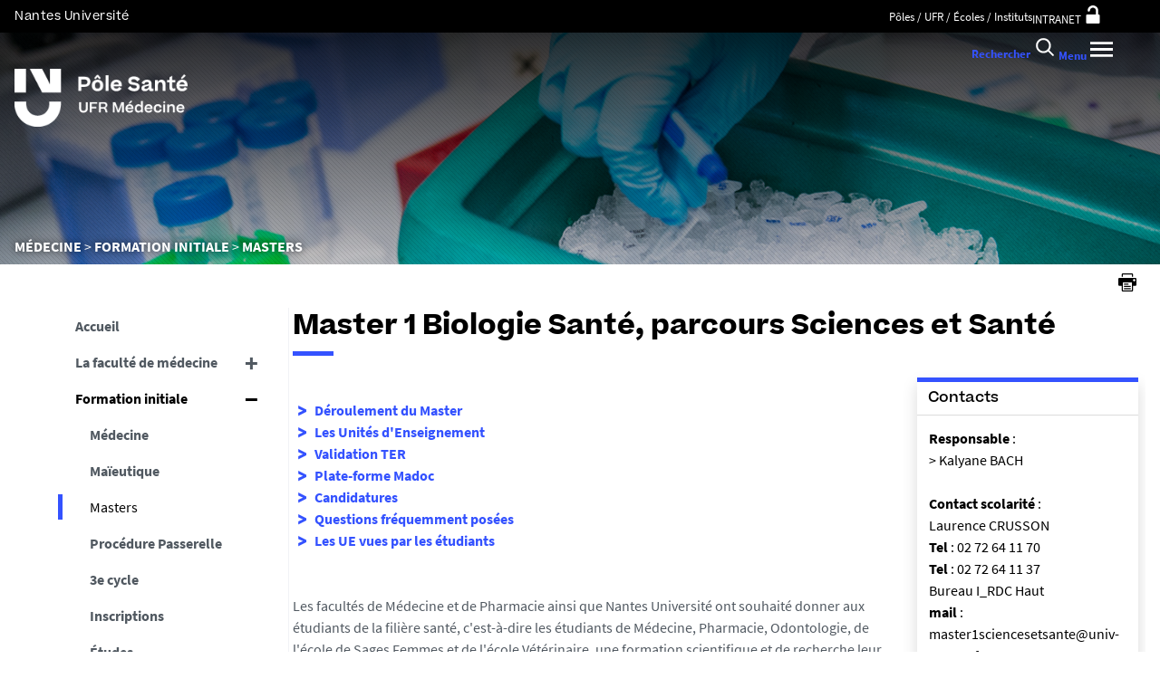

--- FILE ---
content_type: text/html;charset=UTF-8
request_url: https://medecine.univ-nantes.fr/formation-initiale/master-1-biologie-sante/master-1-biologie-sante-parcours-sciences-et-sante
body_size: 26378
content:







































<!DOCTYPE html>
<!--[if IE 9]>    <html class="no-js ie ie9 html" xmlns="http://www.w3.org/1999/xhtml" lang="fr" xml:lang="fr"> <![endif]-->
<!--[if gt IE 9]> <html class="no-js ie html" xmlns="http://www.w3.org/1999/xhtml" lang="fr" xml:lang="fr"> <![endif]-->
<!--[if !IE]> --> <html class="no-js html" xmlns="http://www.w3.org/1999/xhtml" lang="fr" xml:lang="fr"> <!-- <![endif]-->
<head>
    <meta name="viewport" content="width=device-width, initial-scale=1.0, minimum-scale=1.0, maximum-scale=1.0, shrink-to-fit=no, user-scalable=no" />
    <meta content="IE=edge" http-equiv="X-UA-Compatible" />
    














<meta name="description" content="" />
<meta property="og:description" content="" />
<meta property="og:title" content="Master 1 Biologie Santé, parcours Sciences et Santé" />
<meta property="og:site_name" content="UFR Médecine" />
<meta property="og:type" content="article" />
<meta property="og:url" content="https://medecine.univ-nantes.fr/formation-initiale/master-1-biologie-sante/master-1-biologie-sante-parcours-sciences-et-sante" />

<meta property="og:image" content="https://medecine.univ-nantes.fr/medias/photo/alerte_1305636208729.jpg" />
<meta http-equiv="content-type" content="text/html; charset=utf-8" />
<title>Master 1 Biologie Santé, parcours Sciences et Santé - UFR Médecine</title>


    <link rel="canonical" href="https://medecine.univ-nantes.fr/formation-initiale/master-1-biologie-sante/master-1-biologie-sante-parcours-sciences-et-sante" />


<link rel="icon" type="image/png" href="https://medecine.univ-nantes.fr/jsp/images/favicon.png" />
<meta name="author" content="Laurence CRUSSON" />
<meta name="Date-Creation-yyyymmdd" content="20070828 00:00:00.0" />
<meta name="Date-Revision-yyyymmdd" content="20251215 09:24:28.0" />
<meta name="copyright" content="Copyright &copy; UFR Médecine" />
<meta name="reply-to" content="ne-pas-repondre@univ-nantes.fr" />
<meta name="category" content="Internet" />
<meta name="robots" content="index, follow" />
<meta name="distribution" content="global" />
<meta name="identifier-url" content="https://medecine.univ-nantes.fr/" />
<meta name="resource-type" content="document" />
<meta name="expires" content="-1" />
<meta name="Generator" content="K-Sup (7.2.1)" />
<meta name="Formatter" content="K-Sup (7.2.1)" />

    <meta name="theme-color" content="#000000" />
<meta name="twitter:card" content="summary_large_image">
<meta name="twitter:site" content="@UnivNantes">
<meta name="twitter:title" content="Master 1 Biologie Santé, parcours Sciences et Santé - UFR Médecine">
<meta name="twitter:description" content="">
<meta name="twitter:image" content="https://medecine.univ-nantes.fr/medias/photo/alerte_1305636208729.jpg">
    <!-- Matomo Tag Manager -->
    <script type="opt-in" data-type="application/javascript" data-name="analytics_cookies">
        var _mtm = window._mtm = window._mtm || [];
        _mtm.push({'pagetype': 'Pagelibre'});
        _mtm.push({'mtm.startTime': (new Date().getTime()), 'event': 'mtm.Start'});
        var d=document, g=d.createElement('script'), s=d.getElementsByTagName('script')[0];
        g.type='text/javascript'; g.async=true; g.src='https://analytics.univ-nantes.fr/js/container_nhR0CBa3.js'; s.parentNode.insertBefore(g,s);
    </script>
    <!-- End Matomo Tag Manager -->
    <link rel="start" title="Accueil" href="https://medecine.univ-nantes.fr/" />
    <link rel="alternate" type="application/rss+xml" title="Fil RSS des dix dernières actualités" href="https://medecine.univ-nantes.fr/adminsite/webservices/export_rss.jsp?NOMBRE=10&amp;CODE_RUBRIQUE=MEDECINE&amp;LANGUE=0" />
    <link rel="stylesheet" type="text/css" media="screen" href="/static/css/jQueryCSS.0d431e50f7.css"/>
    <link rel="stylesheet" type="text/css" media="screen" href="/static/css/styles.6b0ffbac4b.css"/>
    <link rel="stylesheet" type="text/css" media="print" href="/static/css/styles-print.5cb42a1cb7.css"/>
    



















<style type="text/css">
        @media print, screen and (min-width: 1024px) {
                .ligne_1 > .colonne_1 {
                    width: 100%;
                }
                .ligne_2 > .colonne_1 {
                    width: 100%;
                }
                .ligne_3 > .colonne_1 {
                    width: 100%;
                }
        }
            .ie8 .ligne_1 > .colonne_1 {
                width: 100%;
            }
            .ie8 .ligne_2 > .colonne_1 {
                width: 100%;
            }
            .ie8 .ligne_3 > .colonne_1 {
                width: 100%;
            }

    h1,
    .h1,
    h2,
    .h2,
    h3,
    .h3,
    h4,
    .h4,
    h5,
    .h5,
    h6,
    .h6 {
        color: #000000;
    }

    blockquote::before {
      background-image: url("data:image/svg+xml,%3Csvg version='1.0' xmlns='http://www.w3.org/2000/svg' width='44' height='34.667' viewBox='0 0 33 26'%3E%3Cpath fill='%233452ff' d='M6.5 13 13 26h20V0H21l-.1 8.2-.1 8.3-3.9-8.3L13 0H0l6.5 13z'/%3E%3C/svg%3E");
    }

    blockquote::after {
      background-image: url("data:image/svg+xml,%3Csvg version='1.0' xmlns='http://www.w3.org/2000/svg' width='44' height='34.667' viewBox='0 0 33 26'%3E%3Cpath fill='%233452ff' d='M6.5 13 13 26h20V0H21l-.1 8.2-.1 8.3-3.9-8.3L13 0H0l6.5 13z'/%3E%3C/svg%3E");
    }

    h4 a[data-toggle-odf] {
        color: #000000;
    }

    h1::after,
    .h1::after {
        background-color: #3452ff;
    }

    select {
      background-image: url("data:image/svg+xml,%3Csvg xmlns='http://www.w3.org/2000/svg' viewBox='0 0 28.15 20.52'%3E%3Cg data-name='Calque 2'%3E%3Cpath d='M17.53 20.52h-7.32L0 0h7.55l5.65 12.06.86 2.61.94-2.61L20.67 0h7.48Z' fill='%233452ff' style='isolation:isolate' data-name='Calque 1'/%3E%3C/g%3E%3C/svg%3E");
    }

    ul.objets.pardefaut > li::before,
    ul.pardefaut#liste_resultats > li::before,
    .encadre_contenu ul > li::before,
    .champ ul > li::before,
    .toolbox ul > li::before,
    body.fiche .toolbox ul > li::before {
        color: #3452ff;
    }

    body.fiche ul.objets.trombi > li .h3 a{
        color: #3452ff;
        position: relative;
    }
    body.fiche ul.objets.trombi > li .h3 a:after {
         background-color: #3452ff;
         bottom: -0.5rem;
         content: '';
         display: inline-block;
         height: 0.3125rem;
         left: 0;
         position: absolute;
         vertical-align: top;
         width: 2.8125rem;
     }

    a,
    .button-transparent,
    .button-link {
        color: #3452ff;
    }

    body.site--magazine a,
    body.site--magazine .button-transparent,
    body.site--magazine .button-link {
        color: #000000;
    }

    body.site--magazine .toolbox a,
    body.site--magazine .encadre_contenu a {
        color: #3452ff;
    }

    body.site--magazine .toolbox a:hover,
    body.site--magazine .encadre_contenu a:hover,
    body.site--magazine .toolbox a:focus,
    body.site--magazine .encadre_contenu a:focus {
        color: #3452ff;
    }

    body.ficheaccueil.site--magazine .card-lien a,
    body.ficheaccueil.site--magazine .card-lien .button-transparent,
    body.ficheaccueil.site--magazine .card-lien .button-link,
    .domaine__titre {
        color: #3452ff;
    }

    body.ficheaccueil.site--magazine .card-lien a:hover,
    body.ficheaccueil.site--magazine .card-lien .button-transparent:hover,
    body.ficheaccueil.site--magazine .card-lien .button-link:hover
    body.ficheaccueil.site--magazine .card-lien a:focus,
    body.ficheaccueil.site--magazine .card-lien .button-transparent:focus,
    body.ficheaccueil.site--magazine .card-lien .button-link:focus {
        color: #3452ff;
    }

    .button-primary,
    #encadres form [type="submit"]:not(.button):not(.plier-deplier__bouton),
    #encadres form .submit:not(.button):not(.plier-deplier__bouton),
    #contenu-encadres .contenu form [type="submit"]:not(.button):not(.plier-deplier__bouton):not(.formation_card__submit),
    #contenu-encadres .contenu form .submit:not(.button):not(.plier-deplier__bouton),
    .plier-deplier__bouton:not(.captcha-audio__button) {
        background-color: #3452ff;
        font-weight: bold;
        padding: 1rem 2rem!important;
    }

    #encadres form [type="reset"]:not(.button):not(.plier-deplier__bouton),
    #encadres form .rest:not(.button):not(.plier-deplier__bouton),
    #contenu-encadres .contenu form [type="submit"]:not(.button):not(.plier-deplier__bouton):not(.formation_card__submit)
    #contenu-encadres .contenu form .reset:not(.button):not(.plier-deplier__bouton) {
        font-weight: bold;
        padding: 1.15rem 2rem!important;
    }
    .formation_card__submit.button.button-primary {
        padding: 0.25em 0.5em !important;
    }
    .button-primary,
    body.site--magazine .button-primary,
    .toolbar__component .button-primary,
    .toolbar__component__dropdown .button-primary,
    .submit .button .button-primary,
    #contenu-encadres .contenu form [type="submit"]:not(.button):not(.plier-deplier__bouton):not(.formation_card__submit),
    #connexion_espace_client .submit.button-primary.btn_connexion {
        background-color: #3452ff;
        border-color:  #3452ff;
        opacity: 1!important;
    }

    .formation_card .formation_card__submit:hover svg {
        fill: #000000;
    }

    .button-primary:hover,
    body.site--magazine .button-primary:hover,
    .toolbar__component .button-primary:hover,
    .toolbar__component__dropdown .button-primary:hover,
    .submit .button .button-primary:hover,
    #contenu-encadres .contenu form [type="submit"]:not(.button):not(.plier-deplier__bouton):not(.formation_card__submit):hover,
    #connexion_espace_client .submit.button-primary.btn_connexion:hover {
        background-color: transparent;
        border-color:  #3452ff;
        color: #3452ff!important;
        opacity: 1!important;
    }

    .button-primary,
    .button-primary:focus,
    .button-primary a,
    .button-primary a:focus,
    .toolbar__component .button-primary a,
    .toolbar__component .button-primary a:focus,
    .toolbar__component__dropdown .button-primary a,
    .toolbar__component__dropdown .button-primary a:focus,
    .submit .button .button-primary a,
    .submit .button .button-primary a:focus,
    body.site--magazine .button-primary a:focus,
    body.site--magazine .button-primary a {
        color: #fff;
        opacity: 1!important;
    }

    .button-primary:hover a:focus,
    .button-primary:hover a,
    body.site--magazine .button-primary:hover a,
    body.site--magazine .button-primary:active a,
    .toolbar__component > .button-primary:hover a,
    .toolbar__component > .button-primary:active a,
    .toolbar__component__dropdown > .button-primary:hover a,
    .toolbar__component__dropdown > .button-primary:active a,
    .submit .button .button-primary:hover a,
    .submit .button .button-primary:active a,
    body.site--magazine .button-primary a:hover,
    body.site--magazine .button-primary a:active {
        color:  #3452ff!important;
        opacity: 1!important;
    }

    .button-secondary,
    .button-secondary:focus,
    .toolbar__component > .button-secondary,
    .toolbar__component > .button-secondary:focus,
    .toolbar__component__dropdown > .button-secondary,
    .toolbar__component__dropdown > .button-secondary:focus,
    .submit .button .button-secondary,
    .submit .button .button-secondary:focus,
    body.site--magazine .button-secondary,
    body.site--magazine .button-secondary:focus {
        background-color: transparent;
        color: #3452ff!important;
        border: 2px solid #3452ff;
        opacity: 1!important;
    }

    .button-secondary:hover,
    .button-secondary:focus,
    .toolbar__component > .button-secondary:hover,
    .toolbar__component > .button-secondary:active,
    .toolbar__component__dropdown > .button-secondary:hover,
    .toolbar__component__dropdown > .button-secondary:active,
    .submit .button .button-secondary:hover,
    .submit .button .button-secondary:active,
    body.site--magazine .button-secondary:hover,
    body.site--magazine .button-secondary:active {
        background-color: #3452ff!important;
        opacity: 1!important;
        color: #fff!important;
    }

    .button-secondary a,
    .button-secondary a:focus,
    .toolbar__component > .button-secondary a,
    .toolbar__component > .button-secondary a:focus,
    .toolbar__component__dropdown > .button-secondary a,
    .toolbar__component__dropdown > .button-secondary a:focus,
    .submit .button .button-secondary a,
    .submit .button .button-secondary a:focus,
    body.site--magazine .button-secondary a:focus,
    body.site--magazine .button-secondary a {
        color: #3452ff;
        opacity: 1!important;
    }

    .button-secondary:hover a:focus,
    body.site--magazine .button-secondary:hover a,
    body.site--magazine .button-secondary:active a,
    .toolbar__component > .button-secondary:hover a,
    .toolbar__component > .button-secondary:active a,
    .toolbar__component__dropdown > .button-secondary:hover a,
    .toolbar__component__dropdown > .button-secondary:active a,
    .submit .button .button-secondary:hover a,
    .submit .button .button-secondary:active a,
    body.site--magazine .button-secondary a:hover,
    body.site--magazine .button-secondary a:active {
        color: #fff!important;
        opacity: 1!important;
    }

    .button-link {
        color: #3452ff;
    }

    body > header .bandeau_acces_direct {
        background-color: #000000;
    }

    body > header .bandeau_acces_direct .toolbar__component__dropdown a {
        color: #3452ff;
    }

    body.fiche.ficheaccueil.layout--nantesuniv .liens-boutons-card__bouton.liens-boutons-card__bouton--plain {
        background-color: #3452ff;
        border-color: #3452ff;
    }

    body.fiche.ficheaccueil.layout--nantesuniv .liens-boutons-card__bouton.liens-boutons-card__bouton--plain:hover {
        color: #3452ff;
    }

    body.fiche.ficheaccueil.layout--nantesuniv .liens-boutons-card__bouton.liens-boutons-card__bouton--outlined {
        border-color: #3452ff;
        color: #3452ff;
    }

    body.fiche.ficheaccueil.layout--nantesuniv .liens-boutons-card__bouton.liens-boutons-card__bouton--outlined:hover {
        background-color: #3452ff;
    }

    #body.ficheaccueil .reseauxsociauxCard .social-feeds__header__title h2 {
        color: #000000;
    }

    #body.ficheaccueil .reseauxsociauxCard .social-feeds__header__title h2::after {
        background-color: #3452ff;
    }

    #body.ficheaccueil .reseauxsociauxCard .social-feeds__header__filters__filter .radio-label {
        color: #3452ff;
    }

    #body.ficheaccueil .reseauxsociauxCard .social-feeds__header__filters__filter .radio-label svg {
        fill: #3452ff;
    }

    #body.ficheaccueil .reseauxsociauxCard .social-feeds__header__filters__filter input:checked + .radio-label svg {
        fill: #3452ff;
    }

    #body.ficheaccueil .reseauxsociauxCard .social-feeds__grid__item__provider svg {
        fill: #000000;
    }

    body.fiche.ficheaccueil.layout--nantesuniv .card--portraits .card--portraits__titre::after {
        background-color: #3452ff;
    }

    body.fiche.ficheaccueil.layout--nantesuniv .card--portraits .card--portraits__titre {
        color: #000000;
    }

    body.fiche.ficheaccueil.layout--nantesuniv .card--internationale .card--internationale__titre::after {
        background-color: #3452ff;
    }

    body.fiche.ficheaccueil.layout--nantesuniv .card--internationale .card--internationale__titre {
        color: #000000;
    }

    body.fiche.ficheaccueil.layout--nantesuniv .focus-card .focus-card__titre::after {
        border-color: #3452ff;
    }

    body.fiche.ficheaccueil.layout--nantesuniv .card--portraits .card--portrait__citation:after {
        background-color: #3452ff;
    }

    body.fiche.ficheaccueil.layout--nantesuniv .card--portraits .card--portrait__item-image {
        background-color: #3452ff;
    }

    body.fiche.ficheaccueil.layout--nantesuniv .actualites-en-bref-card .actualites-en-bref-card__item + .actualites-en-bref-card__item::before {
        background-color: #3452ff;
    }

    body.fiche.ficheaccueil.layout--nantesuniv .focus-card .focus-card__titre::before {
        background-color: #000000;
    }

    body.fiche.ficheaccueil.layout--nantesuniv .card--votre-agenda .separation__date .icon-plus:before {
        color: #3452ff;
    }

    body.fiche.ficheaccueil.layout--nantesuniv .actualites-en-bref-card .actuliates-en-bref-card__intitule {
        color: #000000;
    }

    body.fiche.ficheaccueil.layout--nantesuniv .card--votre-agenda {
        background-color: #3452ff;
    }

    body.fiche.ficheaccueil.layout--nantesuniv .card--chiffres-cles {
        background-color: #3452ff;
    }

    body.fiche.ficheaccueil.layout--nantesuniv .card--citation__content {
        color: #3452ff;
    }

    #menu_secondaire li.rubrique-courante > span::before,
    #menu_secondaire li.rubrique-courante > a::before,
    #menu_secondaire li.rubrique-courante > .button-transparent::before,
    #menu_secondaire li.rubrique-courante > .button-link::before {
        background-color: #3452ff;
    }

    #menu_secondaire li.rubrique-courante > .button-link::before {
        background-color: #3452ff;
    }

    #menu_secondaire .menu_secondaire-actif > a,
    #menu_secondaire .menu_secondaire-actif > .button-transparent,
    #menu_secondaire .menu_secondaire-actif > .button-link {
        color: #000000;
    }

    body.site--intranet #menu_secondaire .menu_secondaire-actif > a,
    body.site--intranet #menu_secondaire .menu_secondaire-actif > .button-transparent,
    body.site--intranet #menu_secondaire .menu_secondaire-actif > .button-link {
        color: #3452ff;
    }

    body.site--magazine #fil_ariane,
    body.site--magazine #fil_ariane a,
    body.site--magazine #fil_ariane .button-transparent,
    body.site--magazine #fil_ariane .button-link {
        color: #000000;
    }

    .js #pied_outils {
        background: #000000;
    }

    .js #haut_page a:focus,
    .js #haut_page .button-transparent:focus,
    .js #haut_page .button-link:focus {
        outline-color: #000000;
    }

    .actions-fiche a svg,
    .actions-fiche .button-transparent svg,
    .actions-fiche .button-link svg,
    .actions-fiche button svg {
        fill: #000000;
    }

    /* .actions-fiche > * a:focus,
    .actions-fiche > * .button-transparent:focus,
    .actions-fiche > * .button-link:focus,
    .actions-fiche > * a:active,
    .actions-fiche > * .button-transparent:active,
    .actions-fiche > * .button-link:active {
        outline-color: #3452ff;
    } */

    .partage-reseauxsociaux__item a,
    .partage-reseauxsociaux__item .button-transparent,
    .partage-reseauxsociaux__item .button-link {
        color: #000000;
    }

    .banner_cookie,
    .banner_cookie__refused,
    .banner_cookie__accepted {
        background: #000000;
    }

    .onglets a:hover,
    .onglets .button-transparent:hover,
    .onglets .button-link:hover,
    .onglets #actif a,
    .onglets #actif .button-transparent,
    .onglets #actif .button-link {
        color: #000000;
    }

    .fichiers-joints li .button-transparent::before,
    .fichiers-joints li .button-link::before {
        background: #000000;
    }

    .lightbox .lightbox-inner .media-content iframe,
    .lightbox .lightbox-inner .media-content video {
        background-color: #000000;
    }

    .chiffre .counter {
        color: #3452ff;
    }

    figure.radial-progress .inset .counter {
        color: #3452ff;
    }

    .chiffre .counter {
        color: #3452ff;
    }

    figure.radial-progress .inset .percentage .numbers span {
        color: #3452ff;
    }

    figure.radial-progress svg .value {
        stroke: #3452ff;
    }

    #body .extension-agenda table td.focus a,
    #body .extension-agenda table td.focus .button-transparent,
    #body .extension-agenda table td.focus .button-link {
        color: #3452ff;
    }

    ul.liste-evenements li .evenement__details__categorie,
    ul.liste-evenements li .evenement__dates__date {
        color: #000000;
    }

    .construire-mon-parcours .proposition__denomination {
        color: #000000;
    }

    .construire-mon-parcours .chemin-annee + .chemin-annee--passee::before,
    .construire-mon-parcours .chemin-annee + .chemin-annee--en-cours::before,
    .construire-mon-parcours .chemin-semestre--passe::after,
    .construire-mon-parcours .chemin-semestre + .chemin-semestre--passe::before,
    .construire-mon-parcours .chemin-semestre + .chemin-semestre--en-cours::before {
        background-color: #000000;
    }

    .construire-mon-parcours .chemin-semestre--passe::after,
    .construire-mon-parcours .chemin-semestre--en-cours::after {
        border-color: #000000;
    }

    .construire-mon-parcours .chemin-semestre--en-cours .chemin-semestre__libelle {
        color: #3452ff;
    }

    @media screen and (min-width: 1280px) {
        body.fiche.ficheaccueil .headerCard__excerpt__details {
            color: #ffffff;
        }
    }

    label,
    .label {
        color: #000000;
    }

    input[type="checkbox"]:checked::before {
        border-bottom-color: #000000;
        border-left-color: #000000;
    }

    input[type="radio"]:checked::before {
        background-color: #000000;
    }

    .paragraphe--1,
    .toolboxCard.style1 {
        border-left-color: #3452ff;
    }

    .paragraphe--2,
    .toolboxCard.style2 {
      border-color: #3452ff;
    }

    body.fiche.formation .layout .card.temoignageCard {
        background: #000000;
    }

    .paragraphe--3,
    .construire-mon-parcours .construire-mon-parcours__parcours-proposes__liste__proposition,
    .toolboxCard.style3 {
        border-top-color: #3452ff;
        color: #000000;
    }

    body.fiche.formation .layout .card {
        border-top-color: #3452ff;
    }

    #encadres .encadre.encadre--1 {
        color: #000000;
    }

    #encadres .encadre__titre--1 {
        border-top-color: #3452ff;
    }

    #encadres .encadre__titre--2 {
        background-color: #3452ff;
    }

    body.site--magazine #encadres .encadre_recherche h2,
    body.site--magazine #encadres .encadre__titre--0,
    body.site--magazine #encadres .encadre__titre--1,
    body.site--magazine #encadres .encadre__titre--2,
    body.site--magazine #encadres .encadre__titre--3 {
        color: #000000;
    }

    .fiche .surtitre {
        color: #000000;
    }

    .fiche #soustitre {
        color: #000000;
    }

    .fiche #resume,
    .fiche.formation #resume_formation {
        color: #000000;
    }

    body.fiche.formation .layout .card a,
    body.fiche.formation .layout .card .button-transparent,
    body.fiche.formation .layout .card .button-link {
        color: #3452ff;
    }

    body.fiche.formation .layout .card .bloclibreCard--link::after,
    body.fiche.formation .layout .card a[href^="#"]::after,
    body.fiche.formation .layout .card [href^="#"].button-transparent::after,
    body.fiche.formation .layout .card [href^="#"].button-link::after {
        color: #3452ff;
    }

    body.fiche.formation .layout .card.temoignageCard .rich-quote__more::after {
        color: #3452ff;
    }

    .leaflet-maps > footer dl dd a, .google-maps > footer dl dd a,
    .leaflet-container h1 a, .leaflet-container h1 .button-transparent, .leaflet-container h1 .button-link {
        color: #3452ff !important;
    }

    .leaflet-maps > footer dl dd, .google-maps > footer dl dd {
        color: #000000;
    }

    body.fiche.formation h3 a[data-toggle-odf]::before,
    body.fiche.formation h3 [data-toggle-odf].button-transparent::before,
    body.fiche.formation h3 [data-toggle-odf].button-link::before,
    body.fiche.formation h3 a[data-toggle-odf]::after,
    body.fiche.formation h3 [data-toggle-odf].button-transparent::after,
    body.fiche.formation h3 [data-toggle-odf].button-link::after,
    body.fiche.formation h4 a[data-toggle-odf]::before,
    body.fiche.formation h4 [data-toggle-odf].button-transparent::before,
    body.fiche.formation h4 [data-toggle-odf].button-link::before,
    body.fiche.formation h4 a[data-toggle-odf]::after,
    body.fiche.formation h4 [data-toggle-odf].button-transparent::after,
    body.fiche.formation h4 [data-toggle-odf].button-link::after {
        text-shadow: 0 0 0 #3452ff;
    }

    body.fiche.formation #call-to-actions .cta button.cta__title.cta-opened::after {
        border-bottom-color: #3452ff;
    }

    body.fiche.formation #call-to-actions .cta .cta__title__icon svg path {
        fill: #000000;
    }

    body.fiche.formation #call-to-actions .cta .cta__title__label {
        color: #000000;
    }

    body.fiche.actualite .actualite-dates .actualite-dates--styled:before {
        background: #3452ff;
    }

    body.fiche.actualite .actualite-dates li .dates__icon {
        color: #000000;
    }

    body.fiche.actualite .actualite-dates li .dates__detail {
        color: #000000;
    }

    .zone-fiche-link__valeurs__details {
        color: #000000;
    }

    .zone-fiche-link__valeurs__details a,
    .zone-fiche-link__valeurs__details .button-transparent,
    .zone-fiche-link__valeurs__details .button-link {
        color: #000000;
    }

    body.fiche ul.objets > li .thematiques,
    body.fiche ul#liste_resultats > li .thematiques,
    body.fiche .surtitre .thematiques,
    body.fiche .date_mise_en_ligne {
        color: #3452ff;
    }

    body.fiche ul.objets > li .h3,
    body.fiche ul#liste_resultats > li .h3 {
        color: #000000;
    }

    body.fiche ul.objets > li .h3 a,
    body.fiche ul#liste_resultats > li .h3 a,
    body.fiche ul.objets > li .h3 .button-transparent,
    body.fiche ul#liste_resultats > li .h3 .button-transparent,
    body.fiche ul.objets > li .h3 .button-link,
    body.fiche ul#liste_resultats > li .h3 .button-link {
        color: #000000;
    }

    body.fiche ul.objets.pardefaut > li .button-transparent,
    body.fiche ul.pardefaut#liste_resultats > li .button-transparent,
    body.fiche ul.objets.pardefaut > li .button-link,
    body.fiche ul.pardefaut#liste_resultats > li .button-link {
        color: #000000;
    }

    body.fiche ul.objets.pardefaut > li a,
    body.fiche ul.pardefaut#liste_resultats > li a {
        color: #3452ff;
    }

    body.site--intranet > header > .header-wrapper {
        border-bottom-color: #000000;
    }

    body > header > .header-wrapper {
        background-color: #3452ff;
    }

    @media print {
        body > header {
            background-color: #3452ff;
        }
    }

    @media screen and (max-width: 1023px) {
        body > header > .header-wrapper .header__toolbar {
            background-color: #000000;
        }
    }

    @media screen and (min-width: 1024px) {
        body.sticky-toolbar.ficheaccueil .header-wrapper .header__toolbar .toolbar__component > .button,
        body.sticky-toolbar .header-wrapper .header__toolbar .toolbar__component > .button {
            color: #000000;
        }

        body.sticky-toolbar.ficheaccueil .header-wrapper .header__toolbar .toolbar__component > .button svg,
        body.sticky-toolbar .header-wrapper .header__toolbar .toolbar__component > .button svg {
            fill: #000000;
        }

        body.sticky-toolbar.ficheaccueil .header-wrapper .header__toolbar .toolbar__component > .button.active,
        body.sticky-toolbar .header-wrapper .header__toolbar .toolbar__component > .button.active {
            color: #000000;
        }

        body.sticky-toolbar.ficheaccueil .header-wrapper .header__toolbar .toolbar__component > .button.active svg,
        body.sticky-toolbar .header-wrapper .header__toolbar .toolbar__component > .button.active svg {
            fill: #3452ff;
        }
    }

    .toolbar__component .button.active,
    .toolbar__component #encadres form button.active:not(.button),
    #encadres form .toolbar__component button.active:not(.button),
    .toolbar__component #encadres form .active[type="submit"]:not(.button),
    #encadres form .toolbar__component .active[type="submit"]:not(.button),
    .toolbar__component #encadres form .active[type="reset"]:not(.button),
    #encadres form .toolbar__component .active[type="reset"]:not(.button),
    .toolbar__component #encadres form .active[type="button"]:not(.button),
    #encadres form .toolbar__component .active[type="button"]:not(.button),
    .toolbar__component #encadres form .active.submit:not(.button),
    #encadres form .toolbar__component .active.submit:not(.button),
    .toolbar__component #encadres form .active.reset:not(.button),
    #encadres form .toolbar__component .active.reset:not(.button),
    .toolbar__component #encadres form .active.button:not(.button),
    #encadres form .toolbar__component .active.button:not(.button),
    .toolbar__component #contenu-encadres .contenu form button.active:not(.button),
    #contenu-encadres .contenu form .toolbar__component button.active:not(.button),
    .toolbar__component #contenu-encadres .contenu form .active[type="submit"]:not(.button),
    #contenu-encadres .contenu form .toolbar__component .active[type="submit"]:not(.button),
    .toolbar__component #contenu-encadres .contenu form .active[type="reset"]:not(.button),
    #contenu-encadres .contenu form .toolbar__component .active[type="reset"]:not(.button),
    .toolbar__component #contenu-encadres .contenu form .active[type="button"]:not(.button),
    #contenu-encadres .contenu form .toolbar__component .active[type="button"]:not(.button),
    .toolbar__component #contenu-encadres .contenu form .active.submit:not(.button),
    #contenu-encadres .contenu form .toolbar__component .active.submit:not(.button),
    .toolbar__component #contenu-encadres .contenu form .active.reset:not(.button),
    #contenu-encadres .contenu form .toolbar__component .active.reset:not(.button),
    .toolbar__component #contenu-encadres .contenu form .active.button:not(.button),
    #contenu-encadres .contenu form .toolbar__component .active.button:not(.button),
    .toolbar__component .active.plier-deplier__bouton {
        color: #3452ff;
    }

    .toolbar__component .button.active svg,
    .toolbar__component #encadres form button.active:not(.button) svg,
    #encadres form .toolbar__component button.active:not(.button) svg,
    .toolbar__component #encadres form .active[type="submit"]:not(.button) svg,
    #encadres form .toolbar__component .active[type="submit"]:not(.button) svg,
    .toolbar__component #encadres form .active[type="reset"]:not(.button) svg,
    #encadres form .toolbar__component .active[type="reset"]:not(.button) svg,
    .toolbar__component #encadres form .active[type="button"]:not(.button) svg,
    #encadres form .toolbar__component .active[type="button"]:not(.button) svg,
    .toolbar__component #encadres form .active.submit:not(.button) svg,
    #encadres form .toolbar__component .active.submit:not(.button) svg,
    .toolbar__component #encadres form .active.reset:not(.button) svg,
    #encadres form .toolbar__component .active.reset:not(.button) svg,
    .toolbar__component #encadres form .active.button:not(.button) svg,
    #encadres form .toolbar__component .active.button:not(.button) svg,
    .toolbar__component #contenu-encadres .contenu form button.active:not(.button) svg,
    #contenu-encadres .contenu form .toolbar__component button.active:not(.button) svg,
    .toolbar__component #contenu-encadres .contenu form .active[type="submit"]:not(.button) svg,
    #contenu-encadres .contenu form .toolbar__component .active[type="submit"]:not(.button) svg,
    .toolbar__component #contenu-encadres .contenu form .active[type="reset"]:not(.button) svg,
    #contenu-encadres .contenu form .toolbar__component .active[type="reset"]:not(.button) svg,
    .toolbar__component #contenu-encadres .contenu form .active[type="button"]:not(.button) svg,
    #contenu-encadres .contenu form .toolbar__component .active[type="button"]:not(.button) svg,
    .toolbar__component #contenu-encadres .contenu form .active.submit:not(.button) svg,
    #contenu-encadres .contenu form .toolbar__component .active.submit:not(.button) svg,
    .toolbar__component #contenu-encadres .contenu form .active.reset:not(.button) svg,
    #contenu-encadres .contenu form .toolbar__component .active.reset:not(.button) svg,
    .toolbar__component #contenu-encadres .contenu form .active.button:not(.button) svg,
    #contenu-encadres .contenu form .toolbar__component .active.button:not(.button) svg,
    .toolbar__component .active.plier-deplier__bouton svg {
        fill: #3452ff;
    }

    #recherche-simple #keywords ul li a:hover,
    #recherche-simple #keywords ul li .button-transparent:hover,
    #recherche-simple #keywords ul li .button-link:hover,
    #recherche-simple #keywords ul li a:focus,
    #recherche-simple #keywords ul li .button-transparent:focus,
    #recherche-simple #keywords ul li .button-link:focus {
        color: #3452ff;
    }

    #outils_numeriques button.active,
    #versions button.active {
        color: #3452ff;
    }

    #outils_numeriques ul li a,
    #outils_numeriques ul li .button-transparent,
    #outils_numeriques ul li .button-link {
        color: #000000;
    }

    #versions ul li a,
    #versions ul li .button-transparent,
    #versions ul li .button-link {
      color: #3452ff;
    }

    @media screen and (min-width: 1024px) {
        body.site--magazine .toolbar__component > .button,
        body.site--magazine #encadres form .toolbar__component > button:not(.button),
        #encadres form body.site--magazine .toolbar__component > button:not(.button),
        body.site--magazine #encadres form .toolbar__component > [type="submit"]:not(.button),
        #encadres form body.site--magazine .toolbar__component > [type="submit"]:not(.button),
        body.site--magazine #encadres form .toolbar__component > [type="reset"]:not(.button),
        #encadres form body.site--magazine .toolbar__component > [type="reset"]:not(.button),
        body.site--magazine #encadres form .toolbar__component > [type="button"]:not(.button),
        #encadres form body.site--magazine .toolbar__component > [type="button"]:not(.button),
        body.site--magazine #encadres form .toolbar__component > .submit:not(.button),
        #encadres form body.site--magazine .toolbar__component > .submit:not(.button),
        body.site--magazine #encadres form .toolbar__component > .reset:not(.button),
        #encadres form body.site--magazine .toolbar__component > .reset:not(.button),
        body.site--magazine #encadres form .toolbar__component > .button:not(.button),
        #encadres form body.site--magazine .toolbar__component > .button:not(.button),
        body.site--magazine #contenu-encadres .contenu form .toolbar__component > button:not(.button),
        #contenu-encadres .contenu form body.site--magazine .toolbar__component > button:not(.button),
        body.site--magazine #contenu-encadres .contenu form .toolbar__component > [type="submit"]:not(.button),
        #contenu-encadres .contenu form body.site--magazine .toolbar__component > [type="submit"]:not(.button),
        body.site--magazine #contenu-encadres .contenu form .toolbar__component > [type="reset"]:not(.button),
        #contenu-encadres .contenu form body.site--magazine .toolbar__component > [type="reset"]:not(.button),
        body.site--magazine #contenu-encadres .contenu form .toolbar__component > [type="button"]:not(.button),
        #contenu-encadres .contenu form body.site--magazine .toolbar__component > [type="button"]:not(.button),
        body.site--magazine #contenu-encadres .contenu form .toolbar__component > .submit:not(.button),
        #contenu-encadres .contenu form body.site--magazine .toolbar__component > .submit:not(.button),
        body.site--magazine #contenu-encadres .contenu form .toolbar__component > .reset:not(.button),
        #contenu-encadres .contenu form body.site--magazine .toolbar__component > .reset:not(.button),
        body.site--magazine #contenu-encadres .contenu form .toolbar__component > .button:not(.button),
        #contenu-encadres .contenu form body.site--magazine .toolbar__component > .button:not(.button),
        body.site--magazine .toolbar__component > .plier-deplier__bouton {
            color: #000000;
        }
    }

    body.site--magazine .toolbar__component > .button.active,
    body.site--magazine #encadres form .toolbar__component > button.active:not(.button),
    #encadres form body.site--magazine .toolbar__component > button.active:not(.button),
    body.site--magazine #encadres form .toolbar__component > .active[type="submit"]:not(.button),
    #encadres form body.site--magazine .toolbar__component > .active[type="submit"]:not(.button),
    body.site--magazine #encadres form .toolbar__component > .active[type="reset"]:not(.button),
    #encadres form body.site--magazine .toolbar__component > .active[type="reset"]:not(.button),
    body.site--magazine #encadres form .toolbar__component > .active[type="button"]:not(.button),
    #encadres form body.site--magazine .toolbar__component > .active[type="button"]:not(.button),
    body.site--magazine #encadres form .toolbar__component > .active.submit:not(.button),
    #encadres form body.site--magazine .toolbar__component > .active.submit:not(.button),
    body.site--magazine #encadres form .toolbar__component > .active.reset:not(.button),
    #encadres form body.site--magazine .toolbar__component > .active.reset:not(.button),
    body.site--magazine #encadres form .toolbar__component > .active.button:not(.button),
    #encadres form body.site--magazine .toolbar__component > .active.button:not(.button),
    body.site--magazine #contenu-encadres .contenu form .toolbar__component > button.active:not(.button),
    #contenu-encadres .contenu form body.site--magazine .toolbar__component > button.active:not(.button),
    body.site--magazine #contenu-encadres .contenu form .toolbar__component > .active[type="submit"]:not(.button),
    #contenu-encadres .contenu form body.site--magazine .toolbar__component > .active[type="submit"]:not(.button),
    body.site--magazine #contenu-encadres .contenu form .toolbar__component > .active[type="reset"]:not(.button),
    #contenu-encadres .contenu form body.site--magazine .toolbar__component > .active[type="reset"]:not(.button),
    body.site--magazine #contenu-encadres .contenu form .toolbar__component > .active[type="button"]:not(.button),
    #contenu-encadres .contenu form body.site--magazine .toolbar__component > .active[type="button"]:not(.button),
    body.site--magazine #contenu-encadres .contenu form .toolbar__component > .active.submit:not(.button),
    #contenu-encadres .contenu form body.site--magazine .toolbar__component > .active.submit:not(.button),
    body.site--magazine #contenu-encadres .contenu form .toolbar__component > .active.reset:not(.button),
    #contenu-encadres .contenu form body.site--magazine .toolbar__component > .active.reset:not(.button),
    body.site--magazine #contenu-encadres .contenu form .toolbar__component > .active.button:not(.button),
    #contenu-encadres .contenu form body.site--magazine .toolbar__component > .active.button:not(.button),
    body.site--magazine .toolbar__component > .active.plier-deplier__bouton {
        color: #3452ff;
    }

    body.site--magazine .toolbar__component > .button.active svg,
    body.site--magazine #encadres form .toolbar__component > button.active:not(.button) svg,
    #encadres form body.site--magazine .toolbar__component > button.active:not(.button) svg,
    body.site--magazine #encadres form .toolbar__component > .active[type="submit"]:not(.button) svg,
    #encadres form body.site--magazine .toolbar__component > .active[type="submit"]:not(.button) svg,
    body.site--magazine #encadres form .toolbar__component > .active[type="reset"]:not(.button) svg,
    #encadres form body.site--magazine .toolbar__component > .active[type="reset"]:not(.button) svg,
    body.site--magazine #encadres form .toolbar__component > .active[type="button"]:not(.button) svg,
    #encadres form body.site--magazine .toolbar__component > .active[type="button"]:not(.button) svg,
    body.site--magazine #encadres form .toolbar__component > .active.submit:not(.button) svg,
    #encadres form body.site--magazine .toolbar__component > .active.submit:not(.button) svg,
    body.site--magazine #encadres form .toolbar__component > .active.reset:not(.button) svg,
    #encadres form body.site--magazine .toolbar__component > .active.reset:not(.button) svg,
    body.site--magazine #encadres form .toolbar__component > .active.button:not(.button) svg,
    #encadres form body.site--magazine .toolbar__component > .active.button:not(.button) svg,
    body.site--magazine #contenu-encadres .contenu form .toolbar__component > button.active:not(.button) svg,
    #contenu-encadres .contenu form body.site--magazine .toolbar__component > button.active:not(.button) svg,
    body.site--magazine #contenu-encadres .contenu form .toolbar__component > .active[type="submit"]:not(.button) svg,
    #contenu-encadres .contenu form body.site--magazine .toolbar__component > .active[type="submit"]:not(.button) svg,
    body.site--magazine #contenu-encadres .contenu form .toolbar__component > .active[type="reset"]:not(.button) svg,
    #contenu-encadres .contenu form body.site--magazine .toolbar__component > .active[type="reset"]:not(.button) svg,
    body.site--magazine #contenu-encadres .contenu form .toolbar__component > .active[type="button"]:not(.button) svg,
    #contenu-encadres .contenu form body.site--magazine .toolbar__component > .active[type="button"]:not(.button) svg,
    body.site--magazine #contenu-encadres .contenu form .toolbar__component > .active.submit:not(.button) svg,
    #contenu-encadres .contenu form body.site--magazine .toolbar__component > .active.submit:not(.button) svg,
    body.site--magazine #contenu-encadres .contenu form .toolbar__component > .active.reset:not(.button) svg,
    #contenu-encadres .contenu form body.site--magazine .toolbar__component > .active.reset:not(.button) svg,
    body.site--magazine #contenu-encadres .contenu form .toolbar__component > .active.button:not(.button) svg,
    #contenu-encadres .contenu form body.site--magazine .toolbar__component > .active.button:not(.button) svg,
    body.site--magazine .toolbar__component > .active.plier-deplier__bouton svg,
    .card--sessionFormationCard .more svg,
    .card--sessionFormationCard .less svg{
        fill: #3452ff;
    }

    @media screen and (min-width: 1024px) {
        body.site--magazine .toolbar__component > .button svg,
        body.site--magazine #encadres form .toolbar__component > button:not(.button) svg,
        #encadres form body.site--magazine .toolbar__component > button:not(.button) svg,
        body.site--magazine #encadres form .toolbar__component > [type="submit"]:not(.button) svg,
        #encadres form body.site--magazine .toolbar__component > [type="submit"]:not(.button) svg,
        body.site--magazine #encadres form .toolbar__component > [type="reset"]:not(.button) svg,
        #encadres form body.site--magazine .toolbar__component > [type="reset"]:not(.button) svg,
        body.site--magazine #encadres form .toolbar__component > [type="button"]:not(.button) svg,
        #encadres form body.site--magazine .toolbar__component > [type="button"]:not(.button) svg,
        body.site--magazine #encadres form .toolbar__component > .submit:not(.button) svg,
        #encadres form body.site--magazine .toolbar__component > .submit:not(.button) svg,
        body.site--magazine #encadres form .toolbar__component > .reset:not(.button) svg,
        #encadres form body.site--magazine .toolbar__component > .reset:not(.button) svg,
        body.site--magazine #encadres form .toolbar__component > .button:not(.button) svg,
        #encadres form body.site--magazine .toolbar__component > .button:not(.button) svg,
        body.site--magazine #contenu-encadres .contenu form .toolbar__component > button:not(.button) svg,
        #contenu-encadres .contenu form body.site--magazine .toolbar__component > button:not(.button) svg,
        body.site--magazine #contenu-encadres .contenu form .toolbar__component > [type="submit"]:not(.button) svg,
        #contenu-encadres .contenu form body.site--magazine .toolbar__component > [type="submit"]:not(.button) svg,
        body.site--magazine #contenu-encadres .contenu form .toolbar__component > [type="reset"]:not(.button) svg,
        #contenu-encadres .contenu form body.site--magazine .toolbar__component > [type="reset"]:not(.button) svg,
        body.site--magazine #contenu-encadres .contenu form .toolbar__component > [type="button"]:not(.button) svg,
        #contenu-encadres .contenu form body.site--magazine .toolbar__component > [type="button"]:not(.button) svg,
        body.site--magazine #contenu-encadres .contenu form .toolbar__component > .submit:not(.button) svg,
        #contenu-encadres .contenu form body.site--magazine .toolbar__component > .submit:not(.button) svg,
        body.site--magazine #contenu-encadres .contenu form .toolbar__component > .reset:not(.button) svg,
        #contenu-encadres .contenu form body.site--magazine .toolbar__component > .reset:not(.button) svg,
        body.site--magazine #contenu-encadres .contenu form .toolbar__component > .button:not(.button) svg,
        #contenu-encadres .contenu form body.site--magazine .toolbar__component > .button:not(.button) svg,
        body.site--magazine .toolbar__component > .plier-deplier__bouton svg {
            fill: #000000;
        }
    }

    #redacteur-date {
        color: #000000;
    }

    body > footer {
        background-color: #000000;
    }

    body.site--magazine > footer {
        border-top-color: #000000;
        color: #000000;
    }

    body.site--magazine > footer .menu_pied_page > li > .libelle {
        border-bottom-color: #000000;
    }

    body.site--magazine > footer .menu_pied_page > li ul li a,
    body.site--magazine > footer .menu_pied_page > li ul li .button-transparent,
    body.site--magazine > footer .menu_pied_page > li ul li .button-link {
        color: #000000;
    }

    body.site--magazine > footer .menu_pied_page > li ul li a:hover,
    body.site--magazine > footer .menu_pied_page > li ul li .button-transparent:hover,
    body.site--magazine > footer .menu_pied_page > li ul li .button-link:hover,
    body.site--magazine > footer .menu_pied_page > li ul li a:focus,
    body.site--magazine > footer .menu_pied_page > li ul li .button-transparent:focus,
    body.site--magazine > footer .menu_pied_page > li ul li .button-link:focus {
        color: #3452ff;
    }

    body.site--magazine > footer address .address__title {
        border-bottom-color: #000000;
    }

    body.fiche.formation #jumps ul li a.current {
        border-bottom-color: #3452ff;
    }

    body.fiche.formation h4 a[data-toggle-odf] {
        color: #3452ff;
    }

    .menu__footer__social {
        background-color: #000000;
    }

    #menu_principal .menu__level li.menu__level__item.menu__level__item--actif > .toggler {
        color: #000000;
    }

    #menu_principal .menu__level li.menu__level__item.menu__level__item--actif > .libelle {
        border-left-color: #3452ff;
        color: #000000;
    }

    #menu_principal > ul > li > button:hover,
    #menu_principal > ul > li > button:focus,
    #menu_principal > ul > li > a:hover,
    #menu_principal > ul > li > .button-transparent:hover,
    #menu_principal > ul > li > .button-link:hover,
    #menu_principal > ul > li > a:focus,
    #menu_principal > ul > li > .button-transparent:focus,
    #menu_principal > ul > li > .button-link:focus,
    #menu_principal > ul > li > span:hover,
    #menu_principal > ul > li > span:focus {
        color: #000000;
    }

    @media screen and (max-width: 1024px) {
        body.ficheaccueil .headerCard__excerpt__details button {
            color: #000000;
        }

        body.ficheaccueil .headerCard__excerpt__details .description__lien a span,
        body.ficheaccueil .headerCard__excerpt__details .description__lien .button-transparent span,
        body.ficheaccueil .headerCard__excerpt__details .description__lien .button-link span {
            color: #3452ff;
        }
    }

    body.ficheaccueil .headerCard__recherche #keywords ul li a:hover,
    body.ficheaccueil .headerCard__recherche #keywords ul li .button-transparent:hover,
    body.ficheaccueil .headerCard__recherche #keywords ul li .button-link:hover,
    body.ficheaccueil .headerCard__recherche #keywords ul li a:focus,
    body.ficheaccueil .headerCard__recherche #keywords ul li .button-transparent:focus,
    body.ficheaccueil .headerCard__recherche #keywords ul li .button-link:focus {
        color: #3452ff;
    }

    body.ficheaccueil .sliderCard .slider-accueil__nav ul li a .bubble::before,
    body.ficheaccueil .sliderCard .slider-accueil__nav ul li .button-transparent .bubble::before,
    body.ficheaccueil .sliderCard .slider-accueil__nav ul li .button-link .bubble::before,
    body.ficheaccueil .sliderCard .slider-accueil__nav ul li a .bubble::after,
    body.ficheaccueil .sliderCard .slider-accueil__nav ul li .button-transparent .bubble::after,
    body.ficheaccueil .sliderCard .slider-accueil__nav ul li .button-link .bubble::after {
        background-color: #000000;
    }

    body.ficheaccueil .sliderCard .slider-accueil__nav ul li a:hover .bubble::before,
    body.ficheaccueil .sliderCard .slider-accueil__nav ul li .button-transparent:hover .bubble::before,
    body.ficheaccueil .sliderCard .slider-accueil__nav ul li .button-link:hover .bubble::before,
    body.ficheaccueil .sliderCard .slider-accueil__nav ul li a:focus .bubble::before,
    body.ficheaccueil .sliderCard .slider-accueil__nav ul li .button-transparent:focus .bubble::before,
    body.ficheaccueil .sliderCard .slider-accueil__nav ul li .button-link:focus .bubble::before {
        background-color: #000000;
    }

    body.ficheaccueil .sliderCard .slider-accueil__nav ul li a .bubble::after,
    body.ficheaccueil .sliderCard .slider-accueil__nav ul li .button-transparent .bubble::after,
    body.ficheaccueil .sliderCard .slider-accueil__nav ul li .button-link .bubble::after {
        background-color: #3452ff;
    }

    body.ficheaccueil .sliderCard .slider-accueil__extra a,
    body.ficheaccueil .sliderCard .slider-accueil__extra .button-transparent,
    body.ficheaccueil .sliderCard .slider-accueil__extra .button-link {
        color: #000000;
    }

    body.ficheaccueil .sliderCard .slider-accueil__extra a .name::after,
    body.ficheaccueil .sliderCard .slider-accueil__extra .button-transparent .name::after,
    body.ficheaccueil .sliderCard .slider-accueil__extra .button-link .name::after {
        color: #3452ff;
    }

    body.ficheaccueil .sliderCard .slider-accueil__slides .details .titre {
        color: #000000;
    }

    body.ficheaccueil .sliderCard .slider-accueil__slides .details .soustitre {
        color: #000000;
    }

    body.ficheaccueil .sliderCard .slider-accueil__slides .details .soustitre::after {
        background-color: #3452ff;
    }

    body.ficheaccueil .tabsCard .formulaire-recherche-accueil svg {
        fill: #000000;
    }

    body.ficheaccueil .tabsCard .trois-chiffres__chiffre [data-counter-unantes] {
        color: #3452ff;
    }

    body.ficheaccueil .tabsCard .trois-chiffres__chiffre strong {
        color: #000000;
    }

    body.ficheaccueil .tabsCard .liste-liens__colonne__items li a,
    body.ficheaccueil .tabsCard .liste-liens__colonne__items li .button-transparent,
    body.ficheaccueil .tabsCard .liste-liens__colonne__items li .button-link {
        color: #000000;
    }

    body.ficheaccueil .tabsCard__tabs li a,
    body.ficheaccueil .tabsCard__tabs li .button-transparent,
    body.ficheaccueil .tabsCard__tabs li .button-link {
        color: #000000;
    }

    body.ficheaccueil .tabsCard__tabs li a::after,
    body.ficheaccueil .tabsCard__tabs li .button-transparent::after,
    body.ficheaccueil .tabsCard__tabs li .button-link::after {
        background-color: #3452ff;
    }

    body.ficheaccueil .tabsCard__tab__tabs {
        background-color: #000000;
    }

    body.ficheaccueil .tabsCard__tab__tabs li a.active::after,
    body.ficheaccueil .tabsCard__tab__tabs li .active.button-transparent::after,
    body.ficheaccueil .tabsCard__tab__tabs li .active.button-link::after {
        border-top: 1rem solid #000000;
    }

    .reseauxsociauxCard .social-feeds__grid__item a,
    .reseauxsociauxCard .social-feeds__grid__item .button-transparent,
    .reseauxsociauxCard .social-feeds__grid__item .button-link {
        color: #3452ff;
    }

    #body.ficheaccueil .reseauxsociauxCard .toutes_actu_unnews a span.toutes_actu_unnews_titre::after {
      color: #3452ff;
    }

    .actualites-pluslues-card .card-zone-titre h2{
        background: #000000;
    }

    #body.ficheaccueil .reseauxsociauxCard .social-feeds__grid__item a.social-feeds__grid__item__more {
        color: #3452ff;
    }

    body.fiche.ficheaccueil.layout--nantesuniv .card-internationale__texte {
        background-color: #3452ff;
    }

    body.fiche.ficheaccueil.layout--nantesuniv .card--internationale__item-image {
        background-color: #3452ff;
    }

    .reseauxsociauxCard .social-feeds__header__title {
        background-color: #000000;
    }

    .reseauxsociauxCard .social-feeds__grid__item {
        color: #000000;
    }

    .reseauxsociauxCard .social-feeds__grid__item__provider svg {
        fill: #000000;
    }

    body.ficheaccueil.site--magazine .card-zone-titre h3 {
        color: #000000;
    }

    body.ficheaccueil.site--magazine .opinions-card .opinions li {
        background-color: #3452ff;
    }

    body.ficheaccueil.site--magazine .opinions-card .opinions li .details .meta .keywords {
        color: #000000;
    }

    body.ficheaccueil.site--magazine .actualites-card .actualites li::after {
        border-bottom-color: #000000;
    }

    body.ficheaccueil.site--magazine .actualites-card .actualites li .meta .keywords {
      background-color: #3452ff;
    }

    body.ficheaccueil.site--magazine .actualites-card .actualites li .meta .date {
        color: #000000;
    }

    body.ficheaccueil.site--magazine .actualites-card .actualites li .source {
        color: #000000;
    }

    .aggregation-item__aggregation-name {
        color: #000000;
    }

    .item-list__show-less,
    .item-list__show-more {
        color: #000000;
    }

    .item-list__show-less::after,
    .item-list__show-more::after {
        color: #3452ff;
    }

    .search-filter__filter-selected {
        background-color: #3452ff;
    }

    #to-top {
        background-color: #000000;
    }

    /* Pages d'accueil de composantes */

    .ficheaccueil.layout--sitecomposantes .rechercheFormationCard {
      background-color: #3452ff;
    }

    .ficheaccueil.layout--sitecomposantes .slideshow-et-logos--avec-carte .rechercheFormationCard {
        background-color: rgba(52,82,255,0.95);
    }

    .ficheaccueil.layout--sitecomposantes .rechercheFormationCard .button,
    .ficheaccueil.layout--sitecomposantes .rechercheFormationCard #encadres form button:not(.button),
    #encadres form .ficheaccueil.layout--sitecomposantes .rechercheFormationCard button:not(.button),
    .ficheaccueil.layout--sitecomposantes .rechercheFormationCard #encadres form [type="submit"]:not(.button),
    #encadres form .ficheaccueil.layout--sitecomposantes .rechercheFormationCard [type="submit"]:not(.button),
    .ficheaccueil.layout--sitecomposantes .rechercheFormationCard #encadres form [type="reset"]:not(.button),
    #encadres form .ficheaccueil.layout--sitecomposantes .rechercheFormationCard [type="reset"]:not(.button),
    .ficheaccueil.layout--sitecomposantes .rechercheFormationCard #encadres form [type="button"]:not(.button),
    #encadres form .ficheaccueil.layout--sitecomposantes .rechercheFormationCard [type="button"]:not(.button),
    .ficheaccueil.layout--sitecomposantes .rechercheFormationCard #encadres form .submit:not(.button),
    #encadres form .ficheaccueil.layout--sitecomposantes .rechercheFormationCard .submit:not(.button),
    .ficheaccueil.layout--sitecomposantes .rechercheFormationCard #encadres form .reset:not(.button),
    #encadres form .ficheaccueil.layout--sitecomposantes .rechercheFormationCard .reset:not(.button),
    .ficheaccueil.layout--sitecomposantes .rechercheFormationCard #encadres form .button:not(.button),
    #encadres form .ficheaccueil.layout--sitecomposantes .rechercheFormationCard .button:not(.button),
    .ficheaccueil.layout--sitecomposantes .rechercheFormationCard #contenu-encadres .contenu form button:not(.button),
    #contenu-encadres .contenu form .ficheaccueil.layout--sitecomposantes .rechercheFormationCard button:not(.button),
    .ficheaccueil.layout--sitecomposantes .rechercheFormationCard #contenu-encadres .contenu form [type="submit"]:not(.button),
    #contenu-encadres .contenu form .ficheaccueil.layout--sitecomposantes .rechercheFormationCard [type="submit"]:not(.button),
    .ficheaccueil.layout--sitecomposantes .rechercheFormationCard #contenu-encadres .contenu form [type="reset"]:not(.button),
    #contenu-encadres .contenu form .ficheaccueil.layout--sitecomposantes .rechercheFormationCard [type="reset"]:not(.button),
    .ficheaccueil.layout--sitecomposantes .rechercheFormationCard #contenu-encadres .contenu form [type="button"]:not(.button),
    #contenu-encadres .contenu form .ficheaccueil.layout--sitecomposantes .rechercheFormationCard [type="button"]:not(.button),
    .ficheaccueil.layout--sitecomposantes .rechercheFormationCard #contenu-encadres .contenu form .submit:not(.button),
    #contenu-encadres .contenu form .ficheaccueil.layout--sitecomposantes .rechercheFormationCard .submit:not(.button),
    .ficheaccueil.layout--sitecomposantes .rechercheFormationCard #contenu-encadres .contenu form .reset:not(.button),
    #contenu-encadres .contenu form .ficheaccueil.layout--sitecomposantes .rechercheFormationCard .reset:not(.button),
    .ficheaccueil.layout--sitecomposantes .rechercheFormationCard #contenu-encadres .contenu form .button:not(.button),
    #contenu-encadres .contenu form .ficheaccueil.layout--sitecomposantes .rechercheFormationCard .button:not(.button),
    .ficheaccueil.layout--sitecomposantes .rechercheFormationCard .plier-deplier__bouton {
        color: #000000;
    }
    .ficheaccueil.layout--sitecomposantes .rechercheFormationCard .rechercheFormationCard__lien a,
    .ficheaccueil.layout--sitecomposantes .rechercheFormationCard .rechercheFormationCard__lien .button-transparent,
    .ficheaccueil.layout--sitecomposantes .rechercheFormationCard .rechercheFormationCard__lien .button-link {
      background-color: #3452ff;
    }
    .ficheaccueil.layout--sitecomposantes .card--evenements .evenement__dates--creneau .evenement__date--fin::before {
        color: #3452ff;
    }
    .ficheaccueil.layout--sitecomposantes .card--evenements .evenement__titre {
        color: #000000;
    }
    .ficheaccueil.layout--sitecomposantes .card--evenements .evenement__date__jour {
        color: #3452ff;
    }
    .ficheaccueil.layout--sitecomposantes .card--carrousel-actualites .slide-actu__titre {
        color: #000000;
    }
    .ficheaccueil.layout--sitecomposantes .card--carrousel-actualites .slide-actu__date {
        color: #000000;
    }
    body.fiche .objets.actualites.style--0003 .owl-nav > button,
    .ficheaccueil.layout--sitecomposantes .card--carrousel-actualites .owl-prev,
    .ficheaccueil.layout--sitecomposantes .card--carrousel-actualites .owl-next {
        background: #000000;
    }
    .ficheaccueil.layout--sitecomposantes .card--liens .liens__lien {
        color: #000000;
    }
    .ficheaccueil.layout--sitecomposantes .card--chiffres-cles .chiffre__valeur {
        color: #3452ff;
    }
    .ficheaccueil.layout--sitecomposantes .card--chiffres-cles .chiffre__description {
        color: #000000;
    }
    .ficheaccueil.layout--sitecomposantes .card--thematiques .thematiques__thematique__titre {
        color: #000000;
    }
    .ficheaccueil.layout--sitecomposantes .card--slideshow-et-logos .owl-nav .button,
    .ficheaccueil.layout--sitecomposantes .card--slideshow-et-logos .owl-nav #encadres form button:not(.button),
    #encadres form .ficheaccueil.layout--sitecomposantes .card--slideshow-et-logos .owl-nav button:not(.button),
    .ficheaccueil.layout--sitecomposantes .card--slideshow-et-logos .owl-nav #encadres form [type="submit"]:not(.button),
    #encadres form .ficheaccueil.layout--sitecomposantes .card--slideshow-et-logos .owl-nav [type="submit"]:not(.button),
    .ficheaccueil.layout--sitecomposantes .card--slideshow-et-logos .owl-nav #encadres form [type="reset"]:not(.button),
    #encadres form .ficheaccueil.layout--sitecomposantes .card--slideshow-et-logos .owl-nav [type="reset"]:not(.button),
    .ficheaccueil.layout--sitecomposantes .card--slideshow-et-logos .owl-nav #encadres form [type="button"]:not(.button),
    #encadres form .ficheaccueil.layout--sitecomposantes .card--slideshow-et-logos .owl-nav [type="button"]:not(.button),
    .ficheaccueil.layout--sitecomposantes .card--slideshow-et-logos .owl-nav #encadres form .submit:not(.button),
    #encadres form .ficheaccueil.layout--sitecomposantes .card--slideshow-et-logos .owl-nav .submit:not(.button),
    .ficheaccueil.layout--sitecomposantes .card--slideshow-et-logos .owl-nav #encadres form .reset:not(.button),
    #encadres form .ficheaccueil.layout--sitecomposantes .card--slideshow-et-logos .owl-nav .reset:not(.button),
    .ficheaccueil.layout--sitecomposantes .card--slideshow-et-logos .owl-nav #encadres form .button:not(.button),
    #encadres form .ficheaccueil.layout--sitecomposantes .card--slideshow-et-logos .owl-nav .button:not(.button),
    .ficheaccueil.layout--sitecomposantes .card--slideshow-et-logos .owl-nav #contenu-encadres .contenu form button:not(.button),
    #contenu-encadres .contenu form .ficheaccueil.layout--sitecomposantes .card--slideshow-et-logos .owl-nav button:not(.button),
    .ficheaccueil.layout--sitecomposantes .card--slideshow-et-logos .owl-nav #contenu-encadres .contenu form [type="submit"]:not(.button),
    #contenu-encadres .contenu form .ficheaccueil.layout--sitecomposantes .card--slideshow-et-logos .owl-nav [type="submit"]:not(.button),
    .ficheaccueil.layout--sitecomposantes .card--slideshow-et-logos .owl-nav #contenu-encadres .contenu form [type="reset"]:not(.button),
    #contenu-encadres .contenu form .ficheaccueil.layout--sitecomposantes .card--slideshow-et-logos .owl-nav [type="reset"]:not(.button),
    .ficheaccueil.layout--sitecomposantes .card--slideshow-et-logos .owl-nav #contenu-encadres .contenu form [type="button"]:not(.button),
    #contenu-encadres .contenu form .ficheaccueil.layout--sitecomposantes .card--slideshow-et-logos .owl-nav [type="button"]:not(.button),
    .ficheaccueil.layout--sitecomposantes .card--slideshow-et-logos .owl-nav #contenu-encadres .contenu form .submit:not(.button),
    #contenu-encadres .contenu form .ficheaccueil.layout--sitecomposantes .card--slideshow-et-logos .owl-nav .submit:not(.button),
    .ficheaccueil.layout--sitecomposantes .card--slideshow-et-logos .owl-nav #contenu-encadres .contenu form .reset:not(.button),
    #contenu-encadres .contenu form .ficheaccueil.layout--sitecomposantes .card--slideshow-et-logos .owl-nav .reset:not(.button),
    .ficheaccueil.layout--sitecomposantes .card--slideshow-et-logos .owl-nav #contenu-encadres .contenu form .button:not(.button),
    #contenu-encadres .contenu form .ficheaccueil.layout--sitecomposantes .card--slideshow-et-logos .owl-nav .button:not(.button),
    .ficheaccueil.layout--sitecomposantes .card--slideshow-et-logos .owl-nav .plier-deplier__bouton {
        color: #000000;
    }

    .ficheaccueil.layout--sitecomposantes .video-slider__item__button {
        background-color: #000000;
    }
    .ficheaccueil.layout--sitecomposantes .video-slider__item__button.active {
        background-color: #000000;
    }
    .ficheaccueil.layout--sitecomposantes .video-slider__item__button.active::before {
        border-bottom-color: #3452ff;
    }
    @media screen and (min-width: 1280px) {
        .ficheaccueil.layout--sitecomposantes .video-slider__item__button.active::before {
            border-bottom-color: transparent;
            border-right-color: #3452ff;
        }
    }
    .ficheaccueil.layout--sitecomposantes .video-slider__item__button.active::after {
        background-color: #3452ff;
    }
    
    .motcle__titre,
    .toolboxCard__title{
    	text-shadow: 0 0 rgba(0,0,0,0.8);
    }
    
    .motcle__item,
    .domaine__titre{
    	color: #000000;
    }
    
    .deco-h1{
    	background: #3452ff;
    }
    
    #numero-date{
    	background:  #000000;
    }
    
    .pied_page__wrapper,
    #pied_page{
    	background:  #000000;
    }
    
    [class*="search-result__infos-col"] strong,
    [claess*="search-result__infos-col"]::before{
    	color: #000000;
    }

    body .titre.h3 a {
        color: #3452ff
    }

    /************
    * MEGA MENU
    *************/
    .mega-menu__transition,
    .link--lvl0::after,
    .mega-menu,
    .mega-menu__col--3,
    .mega-menu__col--4,
    .link--lvl1.link--active::before,
    .link--lvl1:hover::before,
    .link--lvl1:active::before,
    .link--lvl1:focus::before,
    .mega-menu__close:hover,
    .mega-menu__close:active,
    .mega-menu__close:focus{
        background: #000000;
    }
    .mega-menu_middle-item--toggler::after{
        border-left-color: #3452ff;
    }
    .mega-menu_middle-item--toggler span::after,
    .link--lvl0.link--active,
    .link--lvl0:hover,
    .link--lvl0:active,
    .link--lvl0:focus{
        color: #3452ff;
    }

    .mega-menu__close,
    .link--lvl0,
    .link--lvl1:hover,
    .link--lvl1:active,
    .link--lvl1:focus,
    .link--lvl1.link--active
    {
        color: #000000;
    }

    .paragraphe--6 .paragraphe__titre--6::after,
    .paragraphe--7 .paragraphe__titre--7::after {
        background-image: url('data:image/svg+xml,<svg xmlns="http://www.w3.org/2000/svg" width="24" height="24" viewBox="0 0 24 24" fill="%233452ff"><path d="m19.071 4.9289c-3.9032-3.9032-10.239-3.9032-14.142 0s-3.9032 10.239 0 14.142c3.9032 3.9032 10.239 3.9032 14.142 0 3.9032-3.9032 3.9032-10.239 0-14.142zm-4.2426 11.314-2.8284-2.8284-2.8284 2.8284-1.4142-1.4142 2.8284-2.8284-2.8284-2.8284 1.4142-1.4142 2.8284 2.8284 2.8284-2.8284 1.4142 1.4142-2.8284 2.8284 2.8284 2.8284z"/></svg>');
    }

    .paragraphe--6.active .paragraphe__titre--6::after,
    .paragraphe--7.active .paragraphe__titre--7::after {
        background-image: url('data:image/svg+xml,<svg xmlns="http://www.w3.org/2000/svg" width="24" height="24" viewBox="0 0 24 24" fill="%23000000"><path d="m19.071 4.9289c-3.9032-3.9032-10.239-3.9032-14.142 0s-3.9032 10.239 0 14.142c3.9032 3.9032 10.239 3.9032 14.142 0 3.9032-3.9032 3.9032-10.239 0-14.142zm-4.2426 11.314-2.8284-2.8284-2.8284 2.8284-1.4142-1.4142 2.8284-2.8284-2.8284-2.8284 1.4142-1.4142 2.8284 2.8284 2.8284-2.8284 1.4142 1.4142-2.8284 2.8284 2.8284 2.8284z"/></svg>');
    }

    .paragraphe__titre--6,
    .paragraphe__titre--7 {
        color: #000000;
    }

    .paragraphe__titre--6::after,
    .paragraphe__titre--7::after {
        background-image: url('data:image/svg+xml,<svg xmlns="http://www.w3.org/2000/svg" width="24" height="24" viewBox="0 0 24 24" fill="%233452ff"><path d="M12 2C6.48 2 2 6.48 2 12s4.48 10 10 10 10-4.48 10-10S17.52 2 12 2zm5 11h-4v4h-2v-4H7v-2h4V7h2v4h4v2z"/></svg>');
    }


    /* AGENDA */

    .agenda__calendar-title {
        background-color: #000000;
    }

    .agenda__calendar-title:after {
        border-top: 1rem solid #000000;
    }

    .agenda__calendar-subtitle {
        color: #000000;
    }

    .daterange__container .date-picker-wrapper .month-name {
        color: #000000;
    }

    .agenda__calendar-item {
        color: #000000;
    }

    .daterange__container .date-picker-wrapper .month-wrapper .week-name th {
        color: #000000;
        border-bottom: solid 1px #000000;
    }

    .daterange__container .date-picker-wrapper .month-wrapper .day.toMonth.valid {
        color: #000000;
    }

    .agenda__categories-item {
        color : #000000;
        border: solid 1px #000000;
    }

    .agenda__categories-item:hover {
        color : #000000;
    }

    .agenda__button-categories--more{
        color: #000000;
    }

    .button__cancel-filters {
        color: #000000;
    }

    .agenda__daymonth:not(.agenda__date-echu) {
        color: #000000;
    }

    .form__agregation-search--open {
        border-bottom: solid 5px #000000;
    }

    @media screen and (min-width: 720px) {
        .form__agregation-search {
            border-bottom: solid 5px #000000;
        }
    }

    .navcalendar .nav__month .nav__month-previous.icon-arrow-left {
        background-image: url('data:image/svg+xml,<svg style="transform:scaleX(-1);transform-origin:center" xmlns="http://www.w3.org/2000/svg" width="32" height="32" viewBox="0 0 32 32" fill="%23000000"><path d="M19.414 27.414l10-10c0.781-0.781 0.781-2.047 0-2.828l-10-10c-0.781-0.781-2.047-0.781-2.828 0s-0.781 2.047 0 2.828l6.586 6.586h-19.172c-1.105 0-2 0.895-2 2s0.895 2 2 2h19.172l-6.586 6.586c-0.39 0.39-0.586 0.902-0.586 1.414s0.195 1.024 0.586 1.414c0.781 0.781 2.047 0.781 2.828 0z"/></svg>');
        background-size: 12px;
        top: 2px;
    }

    .navcalendar .nav__month .nav__month-previous{
        border: solid 1px #000000;
    }

    .navcalendar .nav__month .nav__month-next.icon-arrow-right {
        background-image: url('data:image/svg+xml,<svg xmlns="http://www.w3.org/2000/svg" width="32" height="32" viewBox="0 0 32 32" fill="%23000000"><path d="M19.414 27.414l10-10c0.781-0.781 0.781-2.047 0-2.828l-10-10c-0.781-0.781-2.047-0.781-2.828 0s-0.781 2.047 0 2.828l6.586 6.586h-19.172c-1.105 0-2 0.895-2 2s0.895 2 2 2h19.172l-6.586 6.586c-0.39 0.39-0.586 0.902-0.586 1.414s0.195 1.024 0.586 1.414c0.781 0.781 2.047 0.781 2.828 0z"/></svg>');
        background-size: 12px;
        top: 2px;
    }

    .navcalendar .nav__month .nav__month-next{
        border: solid 1px #000000;
    }

    .date-picker-wrapper table .caption .next, .date-picker-wrapper table .caption .prev {
        color: #000000;
    }


    body.recherche-agenda .contenu a,
    body.recherche-agenda .contenu .button-transparent,
    body.recherche-agenda .contenu .button-link {
        color: #000000;
    }

    .separation__date .separation-date__libelle{
        color:#000000;
    }

    .agenda__select--place option {
        color: #000000;
    }

    .daterange__container .date-picker-wrapper .month-wrapper .day.checked {
        background-color: #f1bbec;/*Ajoute la transparence sur la période du filtre*/
    }

    .daterange__container .date-picker-wrapper .month-wrapper .day.toMonth.hovering{
        background-color: #f1bbec;/*Ajoute la transparence sur la période du filtre*/
    }

    .daterange__container .date-picker-wrapper .month-wrapper .day.toMonth.hovering::after,
    .daterange__container .date-picker-wrapper .month-wrapper .day.checked::after {
        background-color: #f1bbec;/*Ajoute la transparence sur la période du filtre*/
    }

    .daterange__container .date-picker-wrapper .month-wrapper .day.first-date-selected::after,
    .daterange__container .date-picker-wrapper .month-wrapper .day.last-date-selected::after{
        background-color: #f1bbec;/*Ajoute la transparence sur la période du filtre*/
    }

    
        .button__square-search{
            background : #ff32c1;
        }

        .daterange__container .date-picker-wrapper .month-wrapper .day.first-date-selected,
        .daterange__container .date-picker-wrapper .month-wrapper .day.last-date-selected{
            background-color: #ff32c1 !important;
        }

        .caroussel-triangle{
            border-bottom: 550px solid #ff32c1;
        }

        .agenda__caroussel .caroussel__list-item:hover .caroussel-triangle {
            border-bottom: 550px solid #ff32c1;
        }

        .separation__date {
            color: #ff32c1;
        }

        .actions-fiche.toolbar .agenda__addevent:hover .agenda__addevent-initial,
        .actions-fiche.toolbar .agenda__addevent:active .agenda__addevent-initial,
        .actions-fiche.toolbar .agenda__addevent:focus .agenda__addevent-initial,
        .daterange__container .date-picker-wrapper .date-range-length-tip {
            background-color: #ff32c1;
        }
        .separation__date {
            color: #ff32c1;
        }
        .separation__date svg{
            fill: #ff32c1;
        }

        .separation__date--more .picto-more {
            background: #ff32c1;
            border-color: #ff32c1;
        }

        .agenda__manydate .separation__date--more,
        .agenda-manydate--horizontal .separation__date--more {
            border-color: #ff32c1;
        }
        .separation__date--more:after {
            background: #ff32c1;
        }
        .separation__date--more-label {
            color: #000000;
        }
        .agenda__addevent:hover .agenda__addevent-initial,
        .agenda__addevent:focus .agenda__addevent-initial,
        .agenda__addevent:active .agenda__addevent-initial,
        .agenda__addevent--open .agenda__addevent-initial,
        .actions-fiche.toolbar .agenda__addevent--open .agenda__addevent-initial,
        .actions-fiche.toolbar .agenda__addevent .agenda__addevent-initial:focus {
            background-color: #ff32c1;
        }
        .agenda__addevent--open .agenda__addevent-list{
            border : solid 1px #ff32c1;
        }

        .card__agenda-events .agenda__addevent-initial::after {
            background-color: #ff32c1;
        }
    

    
        .button__square-search:hover {
            background-color: #c056a0;
        }

        .agenda__event-price,
        .agenda__event-public {
            background-color: #c056a0;
        }

        body.recherche-agenda .nav__month--active a{
            color: #c056a0;
        }

    
    
        body.recherche-agenda a.card__title-link:hover {
            color:#3a99d8;
        }
        body.recherche-agenda .agenda__event-location a,
        .agenda__event-hours {
            color: #3a99d8;
        }

        .agenda__categories-item--checkbox:checked + .agenda__categories-item{
            color: #3a99d8;
            border: solid 1px #3a99d8;
        }

        .button__cancel-filters--agenda:hover{
            color: #3a99d8;
        }

        .agenda__button-categories--more:hover{
            color:#3a99d8;
        }

        .date-picker-wrapper table .caption .next:hover, .date-picker-wrapper table .caption .prev:hover {
            color: #3a99d8;
        }

        .agenda__event-location, .agenda__event-location a {
            color: #3a99d8;
        }

        .agenda__select--place option:hover,
        .agenda__select--place option:focus {
            color: #3a99d8;
        }

        body.recherche-agenda .contenu .agenda__no-results a:hover,
        body.recherche-agenda .contenu .agenda__no-results a:focus {
            color: #3a99d8;
        }

        .navcalendar .nav__month .nav__month-item .nav__month-link:hover,
        .navcalendar .nav__month .nav__month-item .nav__month-link:focus {
            color: #3a99d8;
            text-decoration-color: #3a99d8;
        }
    
    
        .bg-pluslues1{
            background-color: #003667;
        }
    
        .bg-pluslues2{
            background-color: #034c8b;
        }
    
        .bg-pluslues3{
            background-color: #1b84c3;
        }
    
        .bg-pluslues4{
            background-color: #3f84c3;
        }
    
        .bg-pluslues5{
            background-color: #3d90c6;
        }
    
        .bg-pluslues6{
            background-color: #3f84c3;
        }
    
        .bg-pluslues7{
            background-color: #1b84c3;
        }
    
        .bg-pluslues8{
            background-color: #034c8b;
        }
    
        .bg-pluslues9{
            background-color: #003667;
        }
    
</style>

    <script type="text/javascript">var html = document.getElementsByTagName('html')[0]; html.className = html.className.replace('no-js', 'js');</script>
    
    <script src="/adminsite/scripts/libs/jquery-1.11.0.js"></script>
<script src="/extensions/lieu/resources/scripts/libs/leaflet.js"></script>
<script src="/extensions/lieu/resources/scripts/libs/leaflet-providers.js"></script><script src="/static/js/scripts_fr_FR-2ad26fdca94e982c80f3.js"></script>
    
    
</head>
<body id="body" class="fiche site--composante avec-encadres pagelibre avec-nav" itemtype="http://schema.org/WebPage" itemscope data-toggle="#call-to-actions .active, #call-to-actions-contents .active, #versions .active, #connexion .active, .actions-fiche .active, #outils_numeriques .active, .headerCard__excerpt.active, .formation_card__subform.active, .toolbar__component .active, .menu_institutionnel > .menu_institutionnel__item > .active" data-toggle-event="menu" data-toggle-bubble>
<meta itemprop="http://schema.org/lastReviewed" content="2025-12-15"/>
    
    <nav id="liens_evitement" role="navigation" class="skiplinks" aria-label="Rapide">
        <ul>
            <li><a class="sr-only sr-only-focusable" href="#page">Aller au contenu</a></li>
        </ul>
    </nav>
    <header itemscope itemtype="http://schema.org/WPHeader" role="banner">
        

<meta itemprop="description" content=""/>
<meta itemprop="keywords" content="MASTER 1 BIOLOGIE SANTE"/>
<meta itemprop="image" content="https://medecine.univ-nantes.fr/medias/photo/alerte_1305636208729.jpg" />
<meta itemprop="name" content="Master 1 Biologie Santé, parcours Sciences et Santé" />
        





        





    
    
    
    
    <div class="bandeau_acces_direct">
        <div class="encadrement">
            <div class="bandeau_acces_direct__inner">
                <div class="bandeau_acces_direct__component bandeau_acces_direct__component--left">
                    
                        <a href="https://www.univ-nantes.fr" title="Nantes Université">
                            Nantes Université
                        </a>
                    
                </div>
                <div class="bandeau_acces_direct__component">
                    
                    
                    
                    
                        <a href="https://www.univ-nantes.fr/universite/fonctionnement/les-ufr-instituts-ecoles" title="Pôles / UFR / Écoles / Instituts">
                            Pôles / UFR / Écoles / Instituts
                        </a>
                    
                    
                        








    <div id="connexion_acces_direct" class="toolbar__component connexion">
        
        
            
                <a href="/identification/" class="button button-link se_connecter">
                    <span class="button-label">Intranet</span>
                    <svg aria-hidden="true" focusable="false" height="20" viewBox="0 0 438.533 438.533" fill="#ffffff">
                        <path transform="matrix(-1,0,0,1,438.533,0)" d="m 375.721,227.259 c -5.331,-5.331 -11.8,-7.992 -19.417,-7.992 l -210.128,0 0,-91.36 c 0,-20.179 7.139,-37.402 21.415,-51.678 14.277,-14.273 31.501,-21.411 51.678,-21.411 20.175,0 37.402,7.137 51.673,21.411 14.277,14.276 21.416,31.5 21.416,51.678 0,4.947 1.807,9.229 5.42,12.845 3.621,3.617 7.905,5.426 12.847,5.426 l 18.281,0 c 4.945,0 9.227,-1.809 12.848,-5.426 3.606,-3.616 5.42,-7.898 5.42,-12.845 0,-35.216 -12.515,-65.331 -37.541,-90.362 C 284.603,12.513 254.48,0 219.269,0 184.055,0 153.935,12.513 128.903,37.544 103.875,62.572 91.361,92.69 91.361,127.906 l 0,91.36 -9.135,0 c -7.611,0 -14.084,2.667 -19.414,7.992 -5.33,5.325 -7.994,11.8 -7.994,19.414 l 0,164.452 c 0,7.617 2.665,14.089 7.994,19.417 5.33,5.325 11.803,7.991 19.414,7.991 l 274.078,0 c 7.617,0 14.092,-2.666 19.417,-7.991 5.325,-5.328 7.994,-11.8 7.994,-19.417 l 0,-164.451 c 0.004,-7.614 -2.662,-14.082 -7.994,-19.414 z" />
                    </svg>
                </a>
            
            
        

        
            
            
                <div class="toolbar__component__dropdown" data-toggle-target>
                    
                </div>
                
            

    </div><!-- #connexion -->


                    
                    
                </div>
            </div>
        </div>
    </div>


        <div id="header-stuck-observer"></div>
        <div class="header-wrapper">
            
                <div class="background-overlay"></div>
                <div class="background" style="background-image: url(https://medecine.univ-nantes.fr/medias/photo/header-26-medecine-pharma_1497985311784-jpg_crop_crop);"></div>
            
            <div class="header__inner encadrement">
                




<div class="header__logo">
    
        <a href="https://medecine.univ-nantes.fr" class="header__logo__lien">
            <img src="https://medecine.univ-nantes.fr/uas/medecine/LOGO/PoleSante-UFRMedecine.png" itemprop="image" alt="Retour à la page d'accueil du site">
        </a>
    
</div>

    <div class="header__titre">
        <div class="header__titre__contenu h1 h1--hidden">Médecine</div>
    </div>

<div class="header__soustitre">
    <div class="header__soustitre__contenu h2"></div>
</div>


    <div class="header__ariane">
        




	<nav id="fil_ariane" aria-label="Fil d'Ariane" itemscope itemtype="http://schema.org/BreadcrumbList">
        <span class="sr-only">Vous êtes ici&nbsp;:</span>
		<ol itemprop="itemListElement" itemscope itemtype="http://schema.org/ListItem">
			
				
				<li>
					<strong>
						<a href="https://medecine.univ-nantes.fr/" itemprop="item" >
							<span itemprop="name">Médecine</span>
                            <meta itemprop="position" content="0" />
						</a>
					</strong>
				</li>
			
				
				<li>
					<strong>
						<a href="https://medecine.univ-nantes.fr/formation-initiale" itemprop="item" >
							<span itemprop="name">Formation initiale</span>
                            <meta itemprop="position" content="1" />
						</a>
					</strong>
				</li>
			
				
				<li>
					<strong>
						<a href="https://medecine.univ-nantes.fr/formation-initiale/master-1-biologie-sante" itemprop="item" >
							<span itemprop="name">Masters</span>
                            <meta itemprop="position" content="2" />
						</a>
					</strong>
				</li>
			
		</ol>
	</nav>

    </div>


                



<div class="header__toolbar toolbar">
    
        <a href="https://medecine.univ-nantes.fr/" class="header__logo__lien">
            
                
                    <img src="/uas/medecine/LOGO_STICKY/PoleSante-UFRMedecine.png" alt="Retour à la page d'accueil du site UFR Médecine">
                
                
            
        </a>
    
    
    








    <div id="connexion_toolbar" class="toolbar__component connexion">
        
        
            
                <a href="/identification/" class="button button-link se_connecter">
                    <span class="button-label">Intranet</span>
                    <svg aria-hidden="true" focusable="false" height="20" viewBox="0 0 438.533 438.533" fill="#ffffff">
                        <path transform="matrix(-1,0,0,1,438.533,0)" d="m 375.721,227.259 c -5.331,-5.331 -11.8,-7.992 -19.417,-7.992 l -210.128,0 0,-91.36 c 0,-20.179 7.139,-37.402 21.415,-51.678 14.277,-14.273 31.501,-21.411 51.678,-21.411 20.175,0 37.402,7.137 51.673,21.411 14.277,14.276 21.416,31.5 21.416,51.678 0,4.947 1.807,9.229 5.42,12.845 3.621,3.617 7.905,5.426 12.847,5.426 l 18.281,0 c 4.945,0 9.227,-1.809 12.848,-5.426 3.606,-3.616 5.42,-7.898 5.42,-12.845 0,-35.216 -12.515,-65.331 -37.541,-90.362 C 284.603,12.513 254.48,0 219.269,0 184.055,0 153.935,12.513 128.903,37.544 103.875,62.572 91.361,92.69 91.361,127.906 l 0,91.36 -9.135,0 c -7.611,0 -14.084,2.667 -19.414,7.992 -5.33,5.325 -7.994,11.8 -7.994,19.414 l 0,164.452 c 0,7.617 2.665,14.089 7.994,19.417 5.33,5.325 11.803,7.991 19.414,7.991 l 274.078,0 c 7.617,0 14.092,-2.666 19.417,-7.991 5.325,-5.328 7.994,-11.8 7.994,-19.417 l 0,-164.451 c 0.004,-7.614 -2.662,-14.082 -7.994,-19.414 z" />
                    </svg>
                </a>
            
            
        

        
            
            
                <div class="toolbar__component__dropdown" data-toggle-target>
                    
                </div>
                
            

    </div><!-- #connexion -->


    





    










<div id="recherche-simple" class="toolbar__component">
    <button type="button" class="button button-link" aria-expanded="false" data-toggle="body" data-toggle-class="recherche-simple" data-toggle-event="toggle-search">
        <span class="button-label">Rechercher</span>
        <svg aria-hidden="true" focusable="false" fill="#ffffff" x="0px" y="0px" viewBox="0 0 100 100" height="24">
            <path d="M90,83.9L70.4,64.3c10.5-13.5,9.3-33.3-2.8-45.4C61.1,12.3,52.4,8.8,43.2,8.8s-17.9,3.6-24.4,10.1  C12.3,25.3,8.8,34,8.8,43.2s3.6,17.9,10.1,24.4c6.4,6.4,15.1,10,24.3,10c7.6,0,15.1-2.5,21.2-7.2L83.9,90c0.8,0.8,1.9,1.3,3,1.3  s2.2-0.5,3-1.3C91.7,88.2,91.7,85.6,90,83.9z M68.8,43.1c0,6.9-2.7,13.4-7.5,18.2c-4.8,4.9-11.3,7.6-18.2,7.6  c-6.9,0-13.4-2.7-18.2-7.6l0,0c-10-10-10-26.3,0-36.4c4.9-4.9,11.3-7.6,18.2-7.6c6.8,0,13.3,2.7,18.2,7.6  C66.1,29.7,68.8,36.2,68.8,43.1z"/>
        </svg>
    </button>
    <div class="toolbar__component__dropdown" tabindex="0">
        



<form role="search" class="search_query_input_overlay" action="https://medecine.univ-nantes.fr/search" method="get">
	<input type="hidden" name="l" value="0" />
	<input type="hidden" name="RH" value="1361373757371" />
	
	<input type="hidden" name="beanKey" value="" />
	
		<input type="hidden" name="site" value="MEDECINE" />
	
	<input name="q" autocomplete="off" type="search" id="MOTS_CLEFS" data-beankey=""
	       placeholder="Rechercher" title="Recherche par mots-clés" /><!--
   --><button type="submit" class="button button-link">
	<span class="button-label sr-only">Rechercher</span>
	<svg aria-hidden="true" focusable="false" viewBox="0 0 52.966 52.966" fill="#FFFFFF" width="24">
		<path d="M51.704,51.273L36.845,35.82c3.79-3.801,6.138-9.041,6.138-14.82c0-11.58-9.42-21-21-21s-21,9.42-21,21s9.42,21,21,21  c5.083,0,9.748-1.817,13.384-4.832l14.895,15.491c0.196,0.205,0.458,0.307,0.721,0.307c0.25,0,0.499-0.093,0.693-0.279  C52.074,52.304,52.086,51.671,51.704,51.273z M21.983,40c-10.477,0-19-8.523-19-19s8.523-19,19-19s19,8.523,19,19  S32.459,40,21.983,40z" />
	</svg>
</button>
	
</form>

        <button type="button" class="toolbar__component__close button button-link" data-toggle="body.recherche-simple" data-toggle-class="recherche-simple">&times;</button>
    </div><!-- .plier-deplier__contenu -->
</div><!-- #recherche-simple .plier-deplier -->

    
        




    
    



<nav class="toolbar__component menu-riche" itemscope itemtype="http://schema.org/SiteNavigationElement" role="navigation" aria-label="Principal">
	<button type="button" class="open-menu open-menu--classic menu__toggle button button-link" data-toggle="body" data-toggle-class="show-menu" aria-expanded="false">
		<span class="button-label">Menu</span>
		<svg aria-hidden="true" focusable="false" viewBox="0 0 459 459" fill="white" height="25" style="position: relative; top: 2px;">
			<path d="M0,382.5h459v-51H0V382.5z M0,255h459v-51H0V255z M0,76.5v51h459v-51H0z"/>
		</svg>
	</button>
	<div class="menu-wrapper">
		<div class="menu__overlay" data-toggle="body" data-toggle-class="show-menu"></div>
		<div class="menu__inner" id="menu_principal" itemscope itemtype="http://schema.org/SiteNavigationElement" aria-hidden="true">
			<button class="close-menu menu__toggle button button-link" data-toggle="body" data-toggle-class="show-menu">
				<span class="button-label">Fermer</span>
				<span class="icon-close"></span>
			</button>
			














    
        
        
            <ul class="menu__level menu_principal--riche menu__level--0" data-toggle-id=""  itemscope itemtype="http://schema.org/SiteNavigationElement"><!--
        
        
        
    

    
        
        
        
        
            
        

        

        --><li class="menu__level__item   " itemscope itemtype="http://schema.org/ListItem"><!--

            
                
                
                    --><a class="libelle link type_rubrique_0001" href="https://medecine.univ-nantes.fr/" aria-expanded="false"><!--
                        --><!--
                        -->Accueil<!--
                    --></a><meta itemprop="url" content="https://medecine.univ-nantes.fr/"/><!--
                
                
                
            

            
            

            
            
                -->














<!--
            

        --><meta itemprop="position" content="0"/>
        </li><!--
    
        
        
        
        
            
        

        

        --><li class="menu__level__item   " itemscope itemtype="http://schema.org/ListItem"><!--

            
                
                
                    --><a class="libelle link type_rubrique_0001" href="https://medecine.univ-nantes.fr/la-faculte-de-medecine" aria-expanded="false"><!--
                        --><!--
                        -->La faculté de médecine<!--
                    --></a><meta itemprop="url" content="https://medecine.univ-nantes.fr/la-faculte-de-medecine"/><!--
                
                
                
            

            
            
                --><button class="toggler " data-toggle="[data-toggle-id='1322491809073']" data-toggle-group="menus-toggler" type="button">
                    
                    <span class="more">+</span>
                    <span class="less">&#x2212;</span>
                </button><!--
            

            
            
                -->














    
        
        
        
        
            <div class="menu__level  menu__level--1" data-toggle-id="1322491809073" >
                <div>
                    
                        <div class="menu__level__items">
                    
                    <ul itemscope itemtype="http://schema.org/SiteNavigationElement"><!--
        
    

    
        
        
        
        

        

        --><li class="menu__level__item   " itemscope itemtype="http://schema.org/ListItem"><!--

            
                
                
                    --><a class="libelle link type_rubrique_0001" href="https://medecine.univ-nantes.fr/la-faculte-de-medecine/location-de-salles" aria-expanded="false"><!--
                        --><!--
                        -->Location de salles<!--
                    --></a><meta itemprop="url" content="https://medecine.univ-nantes.fr/la-faculte-de-medecine/location-de-salles"/><!--
                
                
                
            

            
            

            
            
                -->














<!--
            

        --><meta itemprop="position" content="0"/>
        </li><!--
    

    --></ul><!--

    
    
        
            --></div><!--
            
        
            --></div>
        </div><!--
    
    -->

<!--
            

        --><meta itemprop="position" content="1"/>
        </li><!--
    
        
        
        
        
            
        

        

        --><li class="menu__level__item   " itemscope itemtype="http://schema.org/ListItem"><!--

            
                
                
                    --><a class="libelle link type_rubrique_0001" href="https://medecine.univ-nantes.fr/formation-initiale" aria-expanded="false"><!--
                        --><!--
                        -->Formation initiale<!--
                    --></a><meta itemprop="url" content="https://medecine.univ-nantes.fr/formation-initiale"/><!--
                
                
                
            

            
            
                --><button class="toggler active" data-toggle="[data-toggle-id='1182868390315']" data-toggle-group="menus-toggler" type="button">
                    
                    <span class="more">+</span>
                    <span class="less">&#x2212;</span>
                </button><!--
            

            
            
                -->














    
        
        
        
        
            <div class="menu__level active menu__level--1" data-toggle-id="1182868390315" >
                <div>
                    
                        <div class="menu__level__items">
                    
                    <ul itemscope itemtype="http://schema.org/SiteNavigationElement"><!--
        
    

    
        
        
        
        

        

        --><li class="menu__level__item   " itemscope itemtype="http://schema.org/ListItem"><!--

            
                
                
                    --><a class="libelle link type_rubrique_0001" href="https://medecine.univ-nantes.fr/formation-initiale/presentation-generale" aria-expanded="false"><!--
                        --><!--
                        -->Médecine<!--
                    --></a><meta itemprop="url" content="https://medecine.univ-nantes.fr/formation-initiale/presentation-generale"/><!--
                
                
                
            

            
            
                --><button class="toggler " data-toggle="[data-toggle-id='1361284015372']" data-toggle-group="1182868390315-toggler" type="button">
                    
                    <span class="more">+</span>
                    <span class="less">&#x2212;</span>
                </button><!--
            

            
            
                -->














    
        
        
        
        
            <div class="menu__level  menu__level--2" data-toggle-id="1361284015372" >
                <div>
                    
                    <ul itemscope itemtype="http://schema.org/SiteNavigationElement"><!--
        
    

    
        
        
        
        

        

        --><li class="menu__level__item   " itemscope itemtype="http://schema.org/ListItem"><!--

            
                
                
                
                
                    --><button class="libelle " type="button" data-toggle="[data-toggle-id='1572875715940']" data-toggle-group="1361284015372"><!--
                        --><!--
                        -->DMG<!--
                    --></button><!--
                
            

            
            

            
            

        --><meta itemprop="position" content="0"/>
        </li><!--
    

    --></ul><!--

    
    
        
            --></div>
        </div><!--
    
    -->

<!--
            

        --><meta itemprop="position" content="0"/>
        </li><!--
    
        
        
        
        

        

        --><li class="menu__level__item   " itemscope itemtype="http://schema.org/ListItem"><!--

            
                
                
                    --><a class="libelle link type_rubrique_0001" href="https://medecine.univ-nantes.fr/formation-initiale/maieutique" aria-expanded="false"><!--
                        --><!--
                        -->Maïeutique<!--
                    --></a><meta itemprop="url" content="https://medecine.univ-nantes.fr/formation-initiale/maieutique"/><!--
                
                
                
            

            
            

            
            
                -->














<!--
            

        --><meta itemprop="position" content="1"/>
        </li><!--
    
        
        
        
        

        

        --><li class="menu__level__item  menu__level__item--actif " itemscope itemtype="http://schema.org/ListItem"><!--

            
                
                
                    --><a class="libelle link type_rubrique_0001" href="https://medecine.univ-nantes.fr/formation-initiale/master-1-biologie-sante" aria-expanded="false"><!--
                        --><!--
                        -->Masters<!--
                    --></a><meta itemprop="url" content="https://medecine.univ-nantes.fr/formation-initiale/master-1-biologie-sante"/><!--
                
                
                
            

            
            

            
            
                -->














<!--
            

        --><meta itemprop="position" content="2"/>
        </li><!--
    
        
        
        
        

        

        --><li class="menu__level__item   " itemscope itemtype="http://schema.org/ListItem"><!--

            
                
                
                    --><a class="libelle link type_rubrique_0001" href="https://medecine.univ-nantes.fr/formation-initiale/procedure-passerelle" aria-expanded="false"><!--
                        --><!--
                        -->Procédure Passerelle<!--
                    --></a><meta itemprop="url" content="https://medecine.univ-nantes.fr/formation-initiale/procedure-passerelle"/><!--
                
                
                
            

            
            

            
            
                -->














<!--
            

        --><meta itemprop="position" content="3"/>
        </li><!--
    
        
        
        
        

        

        --><li class="menu__level__item   " itemscope itemtype="http://schema.org/ListItem"><!--

            
                
                
                    --><a class="libelle link type_rubrique_0001" href="https://medecine.univ-nantes.fr/formation-initiale/3e-cycle" aria-expanded="false"><!--
                        --><!--
                        -->3e cycle<!--
                    --></a><meta itemprop="url" content="https://medecine.univ-nantes.fr/formation-initiale/3e-cycle"/><!--
                
                
                
            

            
            

            
            
                -->














<!--
            

        --><meta itemprop="position" content="4"/>
        </li><!--
    
        
        
        
        

        

        --><li class="menu__level__item   " itemscope itemtype="http://schema.org/ListItem"><!--

            
                
                
                    --><a class="libelle link type_rubrique_0001" href="https://medecine.univ-nantes.fr/formation-initiale/inscriptions-1" aria-expanded="false"><!--
                        --><!--
                        -->Inscriptions<!--
                    --></a><meta itemprop="url" content="https://medecine.univ-nantes.fr/formation-initiale/inscriptions-1"/><!--
                
                
                
            

            
            

            
            
                -->














<!--
            

        --><meta itemprop="position" content="5"/>
        </li><!--
    
        
        
        
        

        

        --><li class="menu__level__item   " itemscope itemtype="http://schema.org/ListItem"><!--

            
                
                
                    --><a class="libelle link type_rubrique_0001" href="https://medecine.univ-nantes.fr/formation-initiale/etudes-paramedicales" aria-expanded="false"><!--
                        --><!--
                        -->Études paramédicales<!--
                    --></a><meta itemprop="url" content="https://medecine.univ-nantes.fr/formation-initiale/etudes-paramedicales"/><!--
                
                
                
            

            
            

            
            
                -->














<!--
            

        --><meta itemprop="position" content="6"/>
        </li><!--
    
        
        
        
        

        

        --><li class="menu__level__item   " itemscope itemtype="http://schema.org/ListItem"><!--

            
                
                
                    --><a class="libelle link type_rubrique_0001" href="https://medecine.univ-nantes.fr/formation-initiale/https-medecine-univ-nantes-fr-formation-initiale-innovation-pedagigique" aria-expanded="false"><!--
                        --><!--
                        -->Innovation Pédagogique<!--
                    --></a><meta itemprop="url" content="https://medecine.univ-nantes.fr/formation-initiale/https-medecine-univ-nantes-fr-formation-initiale-innovation-pedagigique"/><!--
                
                
                
            

            
            

            
            
                -->














<!--
            

        --><meta itemprop="position" content="7"/>
        </li><!--
    

    --></ul><!--

    
    
        
            --></div><!--
            
        
            --></div>
        </div><!--
    
    -->

<!--
            

        --><meta itemprop="position" content="2"/>
        </li><!--
    
        
        
        
        
            
        

        

        --><li class="menu__level__item   " itemscope itemtype="http://schema.org/ListItem"><!--

            
                
                
                    --><a class="libelle link type_rubrique_0004" href="https://sante.univ-nantes.fr/loffre-de-formation/formation-continue-1" aria-expanded="false"><!--
                        --><!--
                        -->Formation continue<!--
                    --></a><meta itemprop="url" content="https://sante.univ-nantes.fr/loffre-de-formation/formation-continue-1"/><!--
                
                
                
            

            
            

            
            
                -->














<!--
            

        --><meta itemprop="position" content="3"/>
        </li><!--
    
        
        
        
        
            
        

        

        --><li class="menu__level__item   " itemscope itemtype="http://schema.org/ListItem"><!--

            
                
                
                    --><a class="libelle link type_rubrique_0001" href="https://medecine.univ-nantes.fr/pedagogie-medicale" aria-expanded="false"><!--
                        --><!--
                        -->Pédagogie médicale<!--
                    --></a><meta itemprop="url" content="https://medecine.univ-nantes.fr/pedagogie-medicale"/><!--
                
                
                
            

            
            
                --><button class="toggler " data-toggle="[data-toggle-id='1182868426232']" data-toggle-group="menus-toggler" type="button">
                    
                    <span class="more">+</span>
                    <span class="less">&#x2212;</span>
                </button><!--
            

            
            
                -->














    
        
        
        
        
            <div class="menu__level  menu__level--1" data-toggle-id="1182868426232" >
                <div>
                    
                        <div class="menu__level__items">
                    
                    <ul itemscope itemtype="http://schema.org/SiteNavigationElement"><!--
        
    

    
        
        
        
        

        

        --><li class="menu__level__item   " itemscope itemtype="http://schema.org/ListItem"><!--

            
                
                
                    --><a class="libelle link type_rubrique_0001" href="https://medecine.univ-nantes.fr/pedagogie-medicale/outils-et-services-web-pour-lenseignant" aria-expanded="false"><!--
                        --><!--
                        -->Outils et Services web pour l'enseignant<!--
                    --></a><meta itemprop="url" content="https://medecine.univ-nantes.fr/pedagogie-medicale/outils-et-services-web-pour-lenseignant"/><!--
                
                
                
            

            
            

            
            
                -->














<!--
            

        --><meta itemprop="position" content="0"/>
        </li><!--
    

    --></ul><!--

    
    
        
            --></div><!--
            
        
            --></div>
        </div><!--
    
    -->

<!--
            

        --><meta itemprop="position" content="4"/>
        </li><!--
    
        
        
        
        
            
        

        

        --><li class="menu__level__item   " itemscope itemtype="http://schema.org/ListItem"><!--

            
                
                
                    --><a class="libelle link type_rubrique_0001" href="https://medecine.univ-nantes.fr/relations-internationales" aria-expanded="false"><!--
                        --><!--
                        -->Relations Internationales<!--
                    --></a><meta itemprop="url" content="https://medecine.univ-nantes.fr/relations-internationales"/><!--
                
                
                
            

            
            

            
            
                -->














<!--
            

        --><meta itemprop="position" content="5"/>
        </li><!--
    
        
        
        
        
            
        

        

        --><li class="menu__level__item   " itemscope itemtype="http://schema.org/ListItem"><!--

            
                
                
                    --><a class="libelle link type_rubrique_0001" href="https://medecine.univ-nantes.fr/la-recherche" aria-expanded="false"><!--
                        --><!--
                        -->La recherche<!--
                    --></a><meta itemprop="url" content="https://medecine.univ-nantes.fr/la-recherche"/><!--
                
                
                
            

            
            

            
            
                -->














<!--
            

        --><meta itemprop="position" content="6"/>
        </li><!--
    
        
        
        
        
            
        

        

        --><li class="menu__level__item   " itemscope itemtype="http://schema.org/ListItem"><!--

            
                
                
                    --><a class="libelle link type_rubrique_0001" href="https://medecine.univ-nantes.fr/partenariats-et-entreprises" aria-expanded="false"><!--
                        --><!--
                        -->Partenariats et entreprises<!--
                    --></a><meta itemprop="url" content="https://medecine.univ-nantes.fr/partenariats-et-entreprises"/><!--
                
                
                
            

            
            

            
            
                -->














<!--
            

        --><meta itemprop="position" content="7"/>
        </li><!--
    
        
        
        
        
            
        

        

        --><li class="menu__level__item   " itemscope itemtype="http://schema.org/ListItem"><!--

            
                
                
                    --><a class="libelle link type_rubrique_0001" href="https://medecine.univ-nantes.fr/vie-etudiante" aria-expanded="false"><!--
                        --><!--
                        -->Vie étudiante<!--
                    --></a><meta itemprop="url" content="https://medecine.univ-nantes.fr/vie-etudiante"/><!--
                
                
                
            

            
            
                --><button class="toggler " data-toggle="[data-toggle-id='1182868492770']" data-toggle-group="menus-toggler" type="button">
                    
                    <span class="more">+</span>
                    <span class="less">&#x2212;</span>
                </button><!--
            

            
            
                -->














    
        
        
        
        
            <div class="menu__level  menu__level--1" data-toggle-id="1182868492770" >
                <div>
                    
                        <div class="menu__level__items">
                    
                    <ul itemscope itemtype="http://schema.org/SiteNavigationElement"><!--
        
    

    
        
        
        
        

        

        --><li class="menu__level__item   " itemscope itemtype="http://schema.org/ListItem"><!--

            
                
                
                    --><a class="libelle link type_rubrique_0001" href="https://medecine.univ-nantes.fr/vie-etudiante/tutorat-sante" aria-expanded="false"><!--
                        --><!--
                        -->Tutorat Santé<!--
                    --></a><meta itemprop="url" content="https://medecine.univ-nantes.fr/vie-etudiante/tutorat-sante"/><!--
                
                
                
            

            
            

            
            
                -->














<!--
            

        --><meta itemprop="position" content="0"/>
        </li><!--
    

    --></ul><!--

    
    
        
            --></div><!--
            
        
            --></div>
        </div><!--
    
    -->

<!--
            

        --><meta itemprop="position" content="8"/>
        </li><!--
    
        
        
        
        
            
        

        

        --><li class="menu__level__item   " itemscope itemtype="http://schema.org/ListItem"><!--

            
                
                
                    --><a class="libelle link type_rubrique_0001" href="https://medecine.univ-nantes.fr/bu-sante" aria-expanded="false"><!--
                        --><!--
                        -->BU Santé<!--
                    --></a><meta itemprop="url" content="https://medecine.univ-nantes.fr/bu-sante"/><!--
                
                
                
            

            
            

            
            
                -->














<!--
            

        --><meta itemprop="position" content="9"/>
        </li><!--
    
        
        
        
        
            
        

        

        --><li class="menu__level__item   menu__level__item--bandeau-acces-direct" itemscope itemtype="http://schema.org/ListItem"><!--

            
                
                
                    --><a class="libelle link type_rubrique_SITE_PRINCIPAL" href="https://www.univ-nantes.fr" aria-expanded="false"><!--
                        --><!--
                        -->Nantes Université<!--
                    --></a><meta itemprop="url" content="https://www.univ-nantes.fr"/><!--
                
                
                
            

            
            

            
            
                -->














<!--
            

        --><meta itemprop="position" content="10"/>
        </li><!--
    
        
        
        
        
            
        

        

        --><li class="menu__level__item   menu__level__item--bandeau-acces-direct" itemscope itemtype="http://schema.org/ListItem"><!--

            
                
                
                    --><a class="libelle link type_rubrique_COMPOSAN" href="https://www.univ-nantes.fr/universite/fonctionnement/les-ufr-instituts-ecoles" aria-expanded="false"><!--
                        --><!--
                        -->Pôles / UFR / Écoles / Instituts<!--
                    --></a><meta itemprop="url" content="https://www.univ-nantes.fr/universite/fonctionnement/les-ufr-instituts-ecoles"/><!--
                
                
                
            

            
            

            
            
                -->














<!--
            

        --><meta itemprop="position" content="11"/>
        </li><!--
    

    --></ul><!--

    
    
    -->


			<div class="menu__footer">
				<div class="menu__footer__social">
					<ul itemscope itemtype="http://schema.org/SiteNavigationElement">
						
					</ul>
				</div>
			</div>
		</div>
	</div>
</nav>

</div>

            </div>
        </div>
    </header>
    
        
        
            <main id="page" role="main">
        
    
    <div id="page_deco" class="encadrement">
        
            <div id="navigation" role="navigation" itemscope itemtype="http://schema.org/SiteNavigationElement" aria-label="Secondaire">
                




    <ul id="menu_secondaire" itemscope itemtype="http://schema.org/ItemList">
        
            <li class="  " itemscope itemtype="http://schema.org/ListItem">
                
                    
                        <a href="https://medecine.univ-nantes.fr/" class="type_rubrique_0001"  >
                            <span class="menu_secondaire_libelle" itemprop="name">
                                Accueil
                            </span>
                        </a>
                        <meta itemprop="url" content="https://medecine.univ-nantes.fr/"/>
                    
                    
                
                
                <meta itemprop="position" content="0"/>
            </li>
        
            <li class=" menu_secondaire-avec-sousmenu " itemscope itemtype="http://schema.org/ListItem">
                
                    
                        <a href="https://medecine.univ-nantes.fr/la-faculte-de-medecine" class="type_rubrique_0001"  >
                            <span class="menu_secondaire_libelle" itemprop="name">
                                La faculté de médecine
                            </span>
                        </a>
                        <meta itemprop="url" content="https://medecine.univ-nantes.fr/la-faculte-de-medecine"/>
                    
                    
                
                
                <meta itemprop="position" content="1"/>
            </li>
        
            <li class="menu_secondaire-actif menu_secondaire-avec-sousmenu " itemscope itemtype="http://schema.org/ListItem">
                
                    
                        <a href="https://medecine.univ-nantes.fr/formation-initiale" class="type_rubrique_0001"  >
                            <span class="menu_secondaire_libelle" itemprop="name">
                                Formation initiale
                            </span>
                        </a>
                        <meta itemprop="url" content="https://medecine.univ-nantes.fr/formation-initiale"/>
                    
                    
                
                
                    <ul itemscope itemtype="http://schema.org/ItemList">
                        
                            <li class=" " itemscope itemtype="http://schema.org/ListItem">
                                
                                    
                                        <a href="https://medecine.univ-nantes.fr/formation-initiale/presentation-generale" class="type_rubrique_0001" >
                                            <span class="menu_secondaire_libelle" itemprop="name">
                                                Médecine
                                            </span>
                                        </a>
                                        <meta itemprop="url" content="https://medecine.univ-nantes.fr/formation-initiale/presentation-generale"/>
                                    
                                    
                                
                                <meta itemprop="position" content="0"/>
                            </li>
                        
                            <li class=" " itemscope itemtype="http://schema.org/ListItem">
                                
                                    
                                        <a href="https://medecine.univ-nantes.fr/formation-initiale/maieutique" class="type_rubrique_0001" >
                                            <span class="menu_secondaire_libelle" itemprop="name">
                                                Maïeutique
                                            </span>
                                        </a>
                                        <meta itemprop="url" content="https://medecine.univ-nantes.fr/formation-initiale/maieutique"/>
                                    
                                    
                                
                                <meta itemprop="position" content="1"/>
                            </li>
                        
                            <li class="menu_secondaire-actif rubrique-courante" itemscope itemtype="http://schema.org/ListItem">
                                
                                    
                                        <a href="https://medecine.univ-nantes.fr/formation-initiale/master-1-biologie-sante" class="type_rubrique_0001" >
                                            <span class="menu_secondaire_libelle" itemprop="name">
                                                Masters
                                            </span>
                                        </a>
                                        <meta itemprop="url" content="https://medecine.univ-nantes.fr/formation-initiale/master-1-biologie-sante"/>
                                    
                                    
                                
                                <meta itemprop="position" content="2"/>
                            </li>
                        
                            <li class=" " itemscope itemtype="http://schema.org/ListItem">
                                
                                    
                                        <a href="https://medecine.univ-nantes.fr/formation-initiale/procedure-passerelle" class="type_rubrique_0001" >
                                            <span class="menu_secondaire_libelle" itemprop="name">
                                                Procédure Passerelle
                                            </span>
                                        </a>
                                        <meta itemprop="url" content="https://medecine.univ-nantes.fr/formation-initiale/procedure-passerelle"/>
                                    
                                    
                                
                                <meta itemprop="position" content="3"/>
                            </li>
                        
                            <li class=" " itemscope itemtype="http://schema.org/ListItem">
                                
                                    
                                        <a href="https://medecine.univ-nantes.fr/formation-initiale/3e-cycle" class="type_rubrique_0001" >
                                            <span class="menu_secondaire_libelle" itemprop="name">
                                                3e cycle
                                            </span>
                                        </a>
                                        <meta itemprop="url" content="https://medecine.univ-nantes.fr/formation-initiale/3e-cycle"/>
                                    
                                    
                                
                                <meta itemprop="position" content="4"/>
                            </li>
                        
                            <li class=" " itemscope itemtype="http://schema.org/ListItem">
                                
                                    
                                        <a href="https://medecine.univ-nantes.fr/formation-initiale/inscriptions-1" class="type_rubrique_0001" >
                                            <span class="menu_secondaire_libelle" itemprop="name">
                                                Inscriptions
                                            </span>
                                        </a>
                                        <meta itemprop="url" content="https://medecine.univ-nantes.fr/formation-initiale/inscriptions-1"/>
                                    
                                    
                                
                                <meta itemprop="position" content="5"/>
                            </li>
                        
                            <li class=" " itemscope itemtype="http://schema.org/ListItem">
                                
                                    
                                        <a href="https://medecine.univ-nantes.fr/formation-initiale/etudes-paramedicales" class="type_rubrique_0001" >
                                            <span class="menu_secondaire_libelle" itemprop="name">
                                                Études paramédicales
                                            </span>
                                        </a>
                                        <meta itemprop="url" content="https://medecine.univ-nantes.fr/formation-initiale/etudes-paramedicales"/>
                                    
                                    
                                
                                <meta itemprop="position" content="6"/>
                            </li>
                        
                            <li class=" " itemscope itemtype="http://schema.org/ListItem">
                                
                                    
                                        <a href="https://medecine.univ-nantes.fr/formation-initiale/https-medecine-univ-nantes-fr-formation-initiale-innovation-pedagigique" class="type_rubrique_0001" >
                                            <span class="menu_secondaire_libelle" itemprop="name">
                                                Innovation Pédagogique
                                            </span>
                                        </a>
                                        <meta itemprop="url" content="https://medecine.univ-nantes.fr/formation-initiale/https-medecine-univ-nantes-fr-formation-initiale-innovation-pedagigique"/>
                                    
                                    
                                
                                <meta itemprop="position" content="7"/>
                            </li>
                        
                    </ul>
                
                <meta itemprop="position" content="2"/>
            </li>
        
            <li class="  " itemscope itemtype="http://schema.org/ListItem">
                
                    
                        <a href="https://sante.univ-nantes.fr/loffre-de-formation/formation-continue-1" class="type_rubrique_0004"  >
                            <span class="menu_secondaire_libelle" itemprop="name">
                                Formation continue
                            </span>
                        </a>
                        <meta itemprop="url" content="https://sante.univ-nantes.fr/loffre-de-formation/formation-continue-1"/>
                    
                    
                
                
                <meta itemprop="position" content="3"/>
            </li>
        
            <li class=" menu_secondaire-avec-sousmenu " itemscope itemtype="http://schema.org/ListItem">
                
                    
                        <a href="https://medecine.univ-nantes.fr/pedagogie-medicale" class="type_rubrique_0001"  >
                            <span class="menu_secondaire_libelle" itemprop="name">
                                Pédagogie médicale
                            </span>
                        </a>
                        <meta itemprop="url" content="https://medecine.univ-nantes.fr/pedagogie-medicale"/>
                    
                    
                
                
                <meta itemprop="position" content="4"/>
            </li>
        
            <li class="  " itemscope itemtype="http://schema.org/ListItem">
                
                    
                        <a href="https://medecine.univ-nantes.fr/relations-internationales" class="type_rubrique_0001"  >
                            <span class="menu_secondaire_libelle" itemprop="name">
                                Relations Internationales
                            </span>
                        </a>
                        <meta itemprop="url" content="https://medecine.univ-nantes.fr/relations-internationales"/>
                    
                    
                
                
                <meta itemprop="position" content="5"/>
            </li>
        
            <li class="  " itemscope itemtype="http://schema.org/ListItem">
                
                    
                        <a href="https://medecine.univ-nantes.fr/la-recherche" class="type_rubrique_0001"  >
                            <span class="menu_secondaire_libelle" itemprop="name">
                                La recherche
                            </span>
                        </a>
                        <meta itemprop="url" content="https://medecine.univ-nantes.fr/la-recherche"/>
                    
                    
                
                
                <meta itemprop="position" content="6"/>
            </li>
        
            <li class="  " itemscope itemtype="http://schema.org/ListItem">
                
                    
                        <a href="https://medecine.univ-nantes.fr/partenariats-et-entreprises" class="type_rubrique_0001"  >
                            <span class="menu_secondaire_libelle" itemprop="name">
                                Partenariats et entreprises
                            </span>
                        </a>
                        <meta itemprop="url" content="https://medecine.univ-nantes.fr/partenariats-et-entreprises"/>
                    
                    
                
                
                <meta itemprop="position" content="7"/>
            </li>
        
            <li class=" menu_secondaire-avec-sousmenu " itemscope itemtype="http://schema.org/ListItem">
                
                    
                        <a href="https://medecine.univ-nantes.fr/vie-etudiante" class="type_rubrique_0001"  >
                            <span class="menu_secondaire_libelle" itemprop="name">
                                Vie étudiante
                            </span>
                        </a>
                        <meta itemprop="url" content="https://medecine.univ-nantes.fr/vie-etudiante"/>
                    
                    
                
                
                <meta itemprop="position" content="8"/>
            </li>
        
            <li class="  " itemscope itemtype="http://schema.org/ListItem">
                
                    
                        <a href="https://medecine.univ-nantes.fr/bu-sante" class="type_rubrique_0001"  >
                            <span class="menu_secondaire_libelle" itemprop="name">
                                BU Santé
                            </span>
                        </a>
                        <meta itemprop="url" content="https://medecine.univ-nantes.fr/bu-sante"/>
                    
                    
                
                
                <meta itemprop="position" content="9"/>
            </li>
        
    </ul>


            </div><!-- #navigation -->
        

        <div id="contenu-encadres">
            <div id="zone-titre">
                <div class="contenu-toolbar">
                    
                    







<ul class="actions-fiche toolbar">
	
		<li class="actions-fiche__item actions-fiche__item--print toolbar__component">
			<button type="button" title="Imprimer" class="button button-link" onclick="print()">
				<svg width="20" viewBox="0 0 485.213 485.212">
					<path d="M121.305,30.327h242.604v60.651h30.327V30.327C394.236,13.595,380.674,0,363.909,0H121.305
						c-16.731,0-30.327,13.595-30.327,30.327v60.651h30.327V30.327z"/>
					<path d="M454.89,121.304H30.328c-16.731,0-30.327,13.591-30.327,30.324v151.629c0,16.764,13.595,30.327,30.327,30.327h60.651
						v121.302c0,16.764,13.595,30.326,30.327,30.326h242.604c16.765,0,30.327-13.562,30.327-30.326V333.584h60.653
						c16.759,0,30.322-13.563,30.322-30.327V151.628C485.212,134.895,471.648,121.304,454.89,121.304z M363.909,454.886H121.305
						v-212.28h242.604V454.886z M424.562,212.282c-16.764,0-30.326-13.564-30.326-30.327c0-16.731,13.562-30.327,30.326-30.327
						c16.765,0,30.327,13.595,30.327,30.327C454.89,198.717,441.327,212.282,424.562,212.282z"/>
					<rect x="151.629" y="272.93" width="121.304" height="30.327"/>
					<rect x="151.629" y="333.584" width="181.958" height="30.321"/>
					<rect x="151.629" y="394.237" width="181.958" height="30.322"/>
				</svg>
				<span class="actions-fiche__libelle">Imprimer</span>
			</button>
		</li>
	
    
		
		
		
		
		
		
		
		
		
		
		
		
		
        
        
		
    

</ul><!-- .actions-fiche -->

                </div>
                
                
                    <h1>Master 1 Biologie Santé, parcours Sciences et Santé</h1>
                
                
            </div>
            <div>
                <div id="contenu" class="contenu">







    <div class="ligne_1">
            <div class="colonne_1">
                <div class="colonne_deco">
                        <div class="paragraphe--0">
                                <div class="paragraphe__contenu--0 toolbox">
                                    &nbsp;
<ul>
	<li><strong><a class="anchor lien_interne" href="#deroulement">Déroulement du Master</a></strong></li>
	<li><a id="UE" name="UE" class="anchor"></a><a class="anchor lien_interne" href="#UE"><strong>Les Unités d'Enseignement</strong></a></li>
	<li><a class="anchor lien_interne" href="#TER"><strong>Validation TER</strong></a></li>
	<li><strong><a class="anchor lien_interne" href="#plateforme">Plate-forme Madoc</a></strong></li>
	<li><a class="anchor lien_interne" href="#Candidatures"><strong>Candidatures</strong></a></li>
	<li><a class="anchor lien_interne" href="#FAQ"><strong>Questions fréquemment posées</strong></a></li>
	<li><a class="anchor lien_interne" href="#Temoignages"><strong>Les UE vues par les étudiants</strong></a></li>
</ul>

<p><br>
Les facultés de Médecine et de Pharmacie ainsi que Nantes Université ont souhaité donner aux étudiants de la filière santé, c'est-à-dire les étudiants de Médecine, Pharmacie, Odontologie, de l'école de Sages Femmes et de l'école Vétérinaire, une formation scientifique et de recherche leur permettant d'accéder aux Master 2 (M2) par la suite.<br>
<br>
Brochure d'information du Master 1 Sciences et Santé 2025-2026 : <a class="lien_interne" href="https://medecine.univ-nantes.fr/medias/fichier/brochure-m1bs-2025-2026-pour-cg-12-juin-2025_1747808283458-pdf?ID_FICHE=1897025&amp;INLINE=FALSE" title="présentation des UE - 384 Ko, PDF">présentation des UE</a><br>
<br>
A partir de l'année 2023-2024, les diplômes de Maitrise (M1) sont imprimés UNIQUEMENT sur demande. <a class="lien_interne" href="https://medecine.univ-nantes.fr/medias/fichier/demande-d-edition-diplome-maitrise-m1-bs_1718704934725-pdf?ID_FICHE=1897025&amp;INLINE=FALSE" title="Voici le formulaire - 115 Ko, PDF">Voici le formulaire</a>.</p>
                                </div>
                        </div>
                </div>
            </div>
    </div>
    <div class="ligne_2">
            <div class="colonne_1">
                <div class="colonne_deco">
                        <div class="paragraphe--0">
                                <div class="paragraphe__contenu--0 toolbox">
                                    <strong><a id="deroulement" name="deroulement" class="anchor"></a><span style="font-weight: normal;"></span></strong>
                                </div>
                        </div>
                        <div class="paragraphe--6">
                                <h2 class="paragraphe__titre-wrapper">
                                    <button aria-controls="expendable-paragrapheAvuIViPeTK" aria-expanded="false" type="button" class="paragraphe__titre--6">
                                        D&#233;roulement du Master
                                    </button>
                                </h2>
                                <div class="paragraphe__contenu--6 toolbox expendable-paragrapheAvuIViPeTK desc" id="expendable-paragrapheAvuIViPeTK" inert>
                                    <br>
<strong><span style="font-weight: normal;">L'organisation du Master 1 (M1) répond aux règles communes d'organisation du cycle Master.<br>
Les enseignements du Master 1 Sciences et Santé, se déroulent le jeudi après midi.</span></strong><br>
<strong><span style="font-weight: normal;"><span style="color: red;"><span style="font-weight: bold;"><span style="text-decoration: underline;">Il comprend une inscription administrative obligatoire en début d'année universitaire quelque soit le semestre de l'UE</span></span>. </span></span></strong>
<p><strong>Les enseignements sont semestrialisés et dispensés sous forme d'unités d'enseignement (UE) <span style="text-decoration: underline;">dont une Obligatoire (UEF)</span> : "Introduction à la recherche biomédicale" détaillée ci-dessous : </strong></p>

<p><strong><span style="color: red;"><span style="text-decoration: underline;">Information sur l'UEF introduction à la recherche</span></span> :</strong></p>

<p></p>

<p>L'UEF « introduction à la recherche biomédicale » est obligatoire pour les nouvelles inscriptions au master 1 Biologie Santé du parcours sciences et santé (depuis 2012), pour certaines UFR, cette UE fait partie du cursus de la formation initiale. Ainsi :</p>

<p>- L''<strong>UFR Médecine</strong> : A partir de septembre 2024, les étudiants de DFGSM2 inscrits au Master suivent cet enseignement (TD, TP elearning), s'ils souhaitent valider le M1.</p>

<p>- L'<strong>UFR Pharmacie</strong> : l'UEF introduction à la recherche est acquise par équivalence, sous réserve de la validation de la 4ème année.</p>

<p>- L'<strong>UFR Odontologie</strong> : l'UEF introduction à la recherche est acquise par équivalence, sous réserve de la validation de la 4ème année.</p>

<p>- Ecoles <strong>Maïeutique et Vétérinaire :</strong> les étudiants inscrits au Master suivent tous les cours magistraux, TD, TP, elearning et passent l'examen écrit sous forme de QCM.</p>

<p>- <strong>Etudiants de troisième cycle</strong> : La validation des Epreuves Dématérialisées Nationales (EDN)&nbsp; constitue une équivalence de cette UEF.<br>
<br>
- <strong>Autres cas</strong> : Les autres dossiers seront examinés, selon les conditions requises par la scolarité.</p>

<p><strong><span style="font-weight: normal;"><span class="button bouton-matomo1 button-primary">Validation du M1</span><br>
La validation en crédits ECTS est la suivante à la Faculté de Médecine de Nantes :</span></strong></p>

<table class="Table" style="width:251.0pt; border-collapse:collapse; border:solid windowtext 1.0pt" width="335">
	<tbody>
		<tr style="height:27.75pt">
			<td style="width:37.0pt; border:solid windowtext 1.0pt" width="49">
			<p style="margin-bottom:.0001pt; padding:0cm 3.5pt 0cm 3.5pt"></p>
			</td>
			<td style="width:146.0pt; border:solid windowtext 1.0pt; border-left:none" width="195">
			<p align="center" style="margin-bottom:.0001pt; text-align:center; padding:0cm 3.5pt 0cm 3.5pt"><span style="line-height:normal"><span style="height:27.75pt"><b><span style="font-size:8.5pt"><span style="font-family:&quot;Trebuchet MS&quot;,sans-serif"><span style="color:#003667">MASTER Biologie Santé Année 1<br>
			Parcours Sciences et Santé</span></span></span></b></span></span></p>
			</td>
			<td style="width:37.0pt; border:solid windowtext 1.0pt; border-left:none" width="49">
			<p align="center" style="margin-bottom:.0001pt; text-align:center; padding:0cm 3.5pt 0cm 3.5pt"></p>
			</td>
			<td style="width:31.0pt; border:solid windowtext 1.0pt; border-left:none" width="41">
			<p align="center" style="margin-bottom:.0001pt; text-align:center; padding:0cm 3.5pt 0cm 3.5pt"><span style="line-height:normal"><span style="height:27.75pt"><b><span style="font-size:8.5pt"><span style="font-family:&quot;Trebuchet MS&quot;,sans-serif"><span style="color:#003667">ECTS</span></span></span></b></span></span></p>
			</td>
		</tr>
		<tr style="height:27.0pt">
			<td style="width:37.0pt; border:solid windowtext 1.0pt; border-top:none" width="49">
			<p align="center" style="margin-bottom:.0001pt; text-align:center; padding:0cm 3.5pt 0cm 3.5pt"><span style="line-height:normal"><span style="height:27.0pt"><b><span style="font-size:8.0pt"><span style="font-family:&quot;Trebuchet MS&quot;,sans-serif"><span style="color:#003667">U.E.F</span></span></span></b></span></span></p>
			</td>
			<td style="width:146.0pt; border-top:none; border-left:none; border-bottom:solid windowtext 1.0pt; border-right:solid windowtext 1.0pt" width="195">
			<p align="center" style="margin-bottom:.0001pt; text-align:center; padding:0cm 3.5pt 0cm 3.5pt"><span style="line-height:normal"><span style="height:27.0pt"><span style="font-size:8.0pt"><span style="font-family:&quot;Trebuchet MS&quot;,sans-serif"><span style="color:#003667">Introduction à la recherche biomédicale</span></span></span></span></span></p>
			</td>
			<td style="width:37.0pt; border-top:none; border-left:none; border-bottom:solid windowtext 1.0pt; border-right:solid windowtext 1.0pt" width="49">
			<p align="center" style="margin-bottom:.0001pt; text-align:center; padding:0cm 3.5pt 0cm 3.5pt"><span style="line-height:normal"><span style="height:27.0pt"><b><span style="font-size:8.0pt"><span style="font-family:&quot;Trebuchet MS&quot;,sans-serif"><span style="color:#003667">26 H</span></span></span></b></span></span></p>
			</td>
			<td style="width:31.0pt; border-top:none; border-left:none; border-bottom:solid windowtext 1.0pt; border-right:solid windowtext 1.0pt" width="41">
			<p align="center" style="margin-bottom:.0001pt; text-align:center; padding:0cm 3.5pt 0cm 3.5pt"><span style="line-height:normal"><span style="height:27.0pt"><b><span style="font-size:8.0pt"><span style="font-family:&quot;Trebuchet MS&quot;,sans-serif"><span style="color:#003667">6</span></span></span></b></span></span></p>
			</td>
		</tr>
		<tr style="height:54.0pt">
			<td style="width:37.0pt; border:solid windowtext 1.0pt; border-top:none" width="49">
			<p align="center" style="margin-bottom:.0001pt; text-align:center; padding:0cm 3.5pt 0cm 3.5pt"><span style="line-height:normal"><span style="height:54.0pt"><b><span style="font-size:8.0pt"><span style="font-family:&quot;Trebuchet MS&quot;,sans-serif"><span style="color:#003667">U.E.F</span></span></span></b></span></span></p>
			</td>
			<td style="width:146.0pt; border-top:none; border-left:none; border-bottom:solid windowtext 1.0pt; border-right:solid windowtext 1.0pt" width="195">
			<p align="center" style="margin-bottom:.0001pt; text-align:center; padding:0cm 3.5pt 0cm 3.5pt"><span style="line-height:normal"><span style="height:54.0pt"><span style="font-size:8.0pt"><span style="font-family:&quot;Trebuchet MS&quot;,sans-serif"><span style="color:#003667">Validation de la 4<sup>ème</sup> année d’études<br>
			(Médecine, Pharmacie, Odontologie, Vétérinaire, Sage-Femme, IdHEO Nantes)</span></span></span></span></span></p>
			</td>
			<td style="width:37.0pt; border-top:none; border-left:none; border-bottom:solid windowtext 1.0pt; border-right:solid windowtext 1.0pt" width="49">
			<p align="center" style="margin-bottom:.0001pt; text-align:center; padding:0cm 3.5pt 0cm 3.5pt"></p>
			</td>
			<td style="width:31.0pt; border-top:none; border-left:none; border-bottom:solid windowtext 1.0pt; border-right:solid windowtext 1.0pt" width="41">
			<p align="center" style="margin-bottom:.0001pt; text-align:center; padding:0cm 3.5pt 0cm 3.5pt"><span style="line-height:normal"><span style="height:54.0pt"><b><span style="font-size:8.0pt"><span style="font-family:&quot;Trebuchet MS&quot;,sans-serif"><span style="color:#003667">24</span></span></span></b></span></span></p>
			</td>
		</tr>
		<tr style="height:40.5pt">
			<td style="width:37.0pt; border:solid windowtext 1.0pt; border-top:none" width="49">
			<p align="center" style="margin-bottom:.0001pt; text-align:center; padding:0cm 3.5pt 0cm 3.5pt"><span style="line-height:normal"><span style="height:40.5pt"><b><span style="font-size:8.0pt"><span style="font-family:&quot;Trebuchet MS&quot;,sans-serif"><span style="color:#003667">U.E.C</span></span></span></b></span></span></p>
			</td>
			<td style="width:146.0pt; border-top:none; border-left:none; border-bottom:solid windowtext 1.0pt; border-right:solid windowtext 1.0pt" width="195">
			<p align="center" style="margin-bottom:.0001pt; text-align:center; padding:0cm 3.5pt 0cm 3.5pt"><span style="line-height:normal"><span style="height:40.5pt"><span style="font-size:8.0pt"><span style="font-family:&quot;Trebuchet MS&quot;,sans-serif"><span style="color:#003667">+ 2 unités d’enseignement optionnel parmi les 17 proposées (dans la limite de une par année universitaire)</span></span></span></span></span></p>
			</td>
			<td style="width:37.0pt; border-top:none; border-left:none; border-bottom:solid windowtext 1.0pt; border-right:solid windowtext 1.0pt" width="49">
			<p align="center" style="margin-bottom:.0001pt; text-align:center; padding:0cm 3.5pt 0cm 3.5pt"><span style="line-height:normal"><span style="height:40.5pt"><b><span style="font-size:8.0pt"><span style="font-family:&quot;Trebuchet MS&quot;,sans-serif"><span style="color:#003667">2 x 60 H</span></span></span></b></span></span></p>
			</td>
			<td style="width:31.0pt; border-top:none; border-left:none; border-bottom:solid windowtext 1.0pt; border-right:solid windowtext 1.0pt" width="41">
			<p align="center" style="margin-bottom:.0001pt; text-align:center; padding:0cm 3.5pt 0cm 3.5pt"><span style="line-height:normal"><span style="height:40.5pt"><b><span style="font-size:8.0pt"><span style="font-family:&quot;Trebuchet MS&quot;,sans-serif"><span style="color:#003667">2 x 9</span></span></span></b></span></span></p>
			</td>
		</tr>
		<tr style="height:19.5pt">
			<td style="width:37.0pt; border:solid windowtext 1.0pt; border-top:none" width="49">
			<p align="center" style="margin-bottom:.0001pt; text-align:center; padding:0cm 3.5pt 0cm 3.5pt"><span style="line-height:normal"><span style="height:19.5pt"><b><span style="font-size:8.0pt"><span style="font-family:&quot;Trebuchet MS&quot;,sans-serif"><span style="color:#003667">U.E.F</span></span></span></b></span></span></p>
			</td>
			<td style="width:146.0pt; border-top:none; border-left:none; border-bottom:solid windowtext 1.0pt; border-right:solid windowtext 1.0pt" width="195">
			<p align="center" style="margin-bottom:.0001pt; text-align:center; padding:0cm 3.5pt 0cm 3.5pt"><span style="line-height:normal"><span style="height:19.5pt"><span style="font-size:8.0pt"><span style="font-family:&quot;Trebuchet MS&quot;,sans-serif"><span style="color:#003667">TER</span></span></span></span></span></p>
			</td>
			<td style="width:37.0pt; border-top:none; border-left:none; border-bottom:solid windowtext 1.0pt; border-right:solid windowtext 1.0pt" width="49">
			<p align="center" style="margin-bottom:.0001pt; text-align:center; padding:0cm 3.5pt 0cm 3.5pt"><span style="line-height:normal"><span style="height:19.5pt"><b><span style="font-size:8.0pt"><span style="font-family:&quot;Trebuchet MS&quot;,sans-serif"><span style="color:#003667">2 mois</span></span></span></b><span style="font-size:8.0pt"><span style="font-family:&quot;Trebuchet MS&quot;,sans-serif"><span style="color:black">**</span></span></span></span></span></p>
			</td>
			<td style="width:31.0pt; border-top:none; border-left:none; border-bottom:solid windowtext 1.0pt; border-right:solid windowtext 1.0pt" width="41">
			<p align="center" style="margin-bottom:.0001pt; text-align:center; padding:0cm 3.5pt 0cm 3.5pt"><span style="line-height:normal"><span style="height:19.5pt"><b><span style="font-size:8.0pt"><span style="font-family:&quot;Trebuchet MS&quot;,sans-serif"><span style="color:#003667">12</span></span></span></b></span></span></p>
			</td>
		</tr>
	</tbody>
</table>

<p><br>
<strong><span style="font-weight: normal;"><a id="UE" name="UE" class="anchor"></a></span></strong></p>
                                </div>
                        </div>
                        <div class="paragraphe--6">
                                <h2 class="paragraphe__titre-wrapper">
                                    <button aria-controls="expendable-paragrapheIBoCuxFfDX" aria-expanded="false" type="button" class="paragraphe__titre--6">
                                        Les Unit&#233;s d&#39;Enseignement (UEC)
                                    </button>
                                </h2>
                                <div class="paragraphe__contenu--6 toolbox expendable-paragrapheIBoCuxFfDX desc" id="expendable-paragrapheIBoCuxFfDX" inert>
                                    
<a class="lien_interne" href="https://medecine.univ-nantes.fr/medias/fichier/fiche-ue-allergologie_1661842292233-pdf?ID_FICHE=1897025&amp;INLINE=FALSE" title="UE Allergies : biologie et pathologies - 140 Ko, PDF">UE Allergies : biologie et pathologies</a><br>
UE Anatomie et morphogenése<br>
UE Biologie et pathologie du thorax<br>
<a class="lien_interne" href="https://medecine.univ-nantes.fr/medias/fichier/fiche-ue-biol-et-pathol-moleculaires_1661842330009-pdf?ID_FICHE=1897025&amp;INLINE=FALSE" title="UE Biologie et pathologie moléculaires - 116 Ko, PDF">UE Biologie et pathologie moléculaires</a><br>
UE Biomatériaux, imagerie biomédicale et signaux<br>
<a class="lien_interne" href="https://medecine.univ-nantes.fr/medias/fichier/fiche-ue-biopathologies-metaboliques-et-oncogenomiques-2025_1747808246984-pdf?ID_FICHE=1897025&amp;INLINE=FALSE" title="UE Biopathologies métaboliques et oncogénomiques - 83 Ko, PDF">UE Biopathologies métaboliques et oncogénomiques</a><br>
<a class="lien_interne" href="https://medecine.univ-nantes.fr/medias/fichier/fiche-ue-imagerie-et-the-rapie-des-cancers-par-les-radionucle-ides_1747208750263-pdf?ID_FICHE=1897025&amp;INLINE=FALSE" title="UE Imagerie et thérapie du cancer par radionucléides - 100 Ko, PDF">UE Imagerie et thérapie du cancer par radionucléides</a> (ouverture en sept 2025)<br>
<a class="lien_interne" href="https://medecine.univ-nantes.fr/medias/fichier/fiche-ue-immunologie-approfondie_1658480012298-pdf?ID_FICHE=1897025&amp;INLINE=FALSE" title="UE Immunologie approfondie - 142 Ko, PDF">UE Immunologie approfondie</a><br>
UE Introduction à la biostatistique<br>
<a class="lien_interne" href="https://medecine.univ-nantes.fr/medias/fichier/fiche-ue-medecine-et-biologie-de-la-reproduction-v2024_1719578329878-pdf?ID_FICHE=1897025&amp;INLINE=FALSE" title="UE Médecine de la reproduction - 78 Ko, PDF">UE Médecine de la reproduction</a><br>
UE Mesures et évaluations subjectives en santé<br>
<a class="lien_interne" href="https://medecine.univ-nantes.fr/medias/fichier/fiche-ue-mrce_1658482589988-pdf?ID_FICHE=1897025&amp;INLINE=FALSE" title="UE Méthodologie de la recherche clinique et épidémiologique - 115 Ko, PDF">UE Méthodologie de la recherche clinique et épidémiologique</a><br>
UE Microbiologie-Pathologies<br>
<a class="lien_interne" href="https://medecine.univ-nantes.fr/medias/fichier/fiche-ue-pharmacologie-clinique-_1658480073782-pdf?ID_FICHE=1897025&amp;INLINE=FALSE" title="UE Pharmacologie clinique - variabilité de la réponse individuelle au médicament, Iatrogénie - 122 Ko, PDF">UE Pharmacologie clinique - variabilité de la réponse individuelle au médicament, Iatrogénie</a><br>
UE Physiologie et physiopathologie des grandes fonctions<br>
<a class="lien_interne" href="https://medecine.univ-nantes.fr/medias/fichier/fiche-ue-physiologie-et-physiopathologie-neuro-digestives_1747208874304-pdf?ID_FICHE=1897025&amp;INLINE=FALSE" title="UE Physiologie et physiopathologie neuro-digestives - 131 Ko, PDF">UE Physiologie et physiopathologie neuro-digestives</a> (ouverture en septembre 2025)<br>
<a class="lien_interne" href="https://medecine.univ-nantes.fr/medias/fichier/fiche-ue-sciences-sante-oro-faciale_1658480097608-pdf?ID_FICHE=1897025&amp;INLINE=FALSE" title="UE Sciences de la santé oro-faciale - 66 Ko, PDF">UE Sciences de la santé oro-faciale</a><br>
<br>
<br>
<a id="TER" name="TER" class="anchor"></a>
                                </div>
                        </div>
                        <div class="paragraphe--6">
                                <h2 class="paragraphe__titre-wrapper">
                                    <button aria-controls="expendable-paragraphekRZWViJmGr" aria-expanded="false" type="button" class="paragraphe__titre--6">
                                         Validation TER
                                    </button>
                                </h2>
                                <div class="paragraphe__contenu--6 toolbox expendable-paragraphekRZWViJmGr desc" id="expendable-paragraphekRZWViJmGr" inert>
                                    <p></p>
Le TER (Travail d'Études et de Recherche) est obligatoire, pour la validation du Master 1 Sciences et Santé. Il s'agit d'un stage d'un mois évalué par un mémoire (25 pages) et une soutenance.<br>
<a class="lien_interne" href="https://medecine.univ-nantes.fr/medias/fichier/fiche-ue-ter-2023-v2_1696933116716-pdf?ID_FICHE=1897025&amp;INLINE=FALSE" title="Fiche TER - 118 Ko, PDF">Fiche TER</a><br>
<a name="plateforme" class="anchor"></a>
                                </div>
                        </div>
                        <div class="paragraphe--6">
                                <h2 class="paragraphe__titre-wrapper">
                                    <button aria-controls="expendable-paragraphegdqbrzdutc" aria-expanded="false" type="button" class="paragraphe__titre--6">
                                        Plate-forme Madoc
                                    </button>
                                </h2>
                                <div class="paragraphe__contenu--6 toolbox expendable-paragraphegdqbrzdutc desc" id="expendable-paragraphegdqbrzdutc" inert>
                                    
<br>
La plate-forme Madoc est un carnet de bord et un outil à utiliser quotidiennement par chaque étudiant : agenda, référentiels de cours et information importante dispensée par le personnel enseignant et administratif via les forums.<br>
<a class="lien_externe" href="https://intraetu.univ-nantes.fr/?ksession=20ff5dd4-b3f5-483c-abee-bda8c3bebe3c">R</a><a href="https://intraetu.univ-nantes.fr/vos-webservices" class="lien_interne">ubrique Webservices</a>

<p><a id="Candidatures" name="Candidatures" class="anchor"></a></p>
                                </div>
                        </div>
                        <div class="paragraphe--6">
                                <h2 class="paragraphe__titre-wrapper">
                                    <button aria-controls="expendable-paragrapheYrSjHpzvYQ" aria-expanded="false" type="button" class="paragraphe__titre--6">
                                        Candidatures
                                    </button>
                                </h2>
                                <div class="paragraphe__contenu--6 toolbox expendable-paragrapheYrSjHpzvYQ desc" id="expendable-paragrapheYrSjHpzvYQ" inert>
                                    <p></p>

<div style="text-align: center;"><strong><span calibri="" style="font-size:20.0pt;line-height:107%;
font-family:">2025-2026</span></strong></div>
&nbsp;

<p style="text-align: center;"><span style="line-height:normal"><i><span style="font-size:10.0pt">Ces informations sont susceptibles d’être modifiées</span></i></span></p>
<span style="font-size:12.0pt;line-height:107%;
font-family:&quot;Calibri&quot;,sans-serif;mso-ascii-theme-font:minor-latin;mso-fareast-font-family:
&quot;Times New Roman&quot;;mso-hansi-theme-font:minor-latin;mso-bidi-theme-font:minor-latin;
mso-ansi-language:FR;mso-fareast-language:FR;mso-bidi-language:AR-SA;
mso-bidi-font-weight:bold">Les inscriptions pédagogiques aux UE se limitent à <u>une UE par année universitaire pour les étudiants du 1er et 2nd cycle</u></span><br>
<span style="font-size:12.0pt;line-height:107%;font-family:&quot;Calibri&quot;,sans-serif;
mso-ascii-theme-font:minor-latin;mso-fareast-font-family:&quot;Times New Roman&quot;;
mso-hansi-theme-font:minor-latin;mso-bidi-theme-font:minor-latin;mso-ansi-language:
FR;mso-fareast-language:FR;mso-bidi-language:AR-SA">Seul<u><span style="mso-bidi-font-weight:bold"> les internes</span></u> sont autorisés à suivre 2 UE par année universitaire (une au 1er semestre et une au 2nd semestre).<br style="mso-special-character:line-break">
<!--[if !supportLineBreakNewLine]--><br style="mso-special-character:line-break">
<!--[endif]--></span> Candidatures au Master 1 Sciences et Santé <span style="font-weight: bold; color: crimson;"><span style="color: black;">:</span></span><br>
<span style="font-weight: bold; color: crimson;"><span style="font-style: italic;">Mardi 20 mai 2025 au mardi 26 août 2025</span> pour les étudiants de <span style="text-decoration: underline;">1er et 2ème cycle - via MADOC</span></span><br>
<span style="line-height:normal"><span style="font-size:10.0pt">Inscriptions administratives du mercredi 03 septembre 2025 au mardi 30 septembre 2025</span></span><br>
<span style="font-weight: bold; color: crimson;"><span style="font-style: italic;">Lundi 01 septembre 2025 au mercredi 01 octobre 2025 </span>pour <span style="text-decoration: underline;">les internes - via Questionnaire</span></span><br>
<span style="line-height:normal"><span style="font-size:10.0pt">Inscriptions administratives du lundi 06 Octobre 2025 au mardi 04 novembre 2025</span></span><br>
<br>
La procédure de candidature est disponible et téléchargeable ci-après :
<div style="margin-left: 80px;"><a class="lien_interne" href="https://medecine.univ-nantes.fr/medias/fichier/procedure-candidature-au-m1-cycle1-et-2-2025-2026_1747209295266-pdf?ID_FICHE=1897025&amp;INLINE=FALSE" title="Fiche de procédure 1er et 2nd cycle - 75 Ko, PDF">Fiche de procédure 1er et 2nd cycle</a></div>

<div style="margin-left: 80px;"><a class="lien_interne" href="https://medecine.univ-nantes.fr/medias/fichier/procedure-candidature-des-internes-au-master1bs-2025-2026_1747209312888-pdf?ID_FICHE=1897025&amp;INLINE=FALSE" title="Fiche de procédure pour les internes - 71 Ko, PDF">Fiche de procédure pour les internes</a></div>

<p style="margin-bottom:12.0pt"><span style="line-height:normal"><u><span style="font-size:10.0pt">Chaque responsable d'UE se réserve le droit de modifier la liste définitive des étudiants admis</span></u><span style="font-size:10.0pt">.<br>
Chaque candidat sera définitivement admis à l'UE au quel il/elle a candidaté(e) <u>sous réserve de procéder à une </u></span></span> <u><span style="font-size:10.0pt;line-height:107%;
font-family:&quot;Calibri&quot;,sans-serif;mso-ascii-theme-font:minor-latin;mso-fareast-font-family:
&quot;Times New Roman&quot;;mso-hansi-theme-font:minor-latin;mso-bidi-theme-font:minor-latin;
color:red;mso-ansi-language:FR;mso-fareast-language:FR;mso-bidi-language:AR-SA;
mso-bidi-font-weight:bold">INSCRIPTION ADMINISTRATIVE Obligatoire</span></u><span style="font-size:10.0pt;line-height:107%;font-family:&quot;Calibri&quot;,sans-serif;
mso-ascii-theme-font:minor-latin;mso-fareast-font-family:&quot;Times New Roman&quot;;
mso-hansi-theme-font:minor-latin;mso-bidi-theme-font:minor-latin;color:red;
mso-ansi-language:FR;mso-fareast-language:FR;mso-bidi-language:AR-SA;
mso-bidi-font-weight:bold"> </span> <span style="line-height:normal"><span style="font-size:10.0pt"> et règlement des droits universitaires auprès du bureau D de la scolarité <u>quelle que soit l'inscription</u> :<br>
1 UE, le TER et/ou la Validation de la 4ème année.</span></span></p>

<p style="margin-bottom: 0.0001pt;"><span style="font-style: italic;"><span style="font-size:10.0pt">Si un étudiant valide une UE du Master 1 Sciences et Santé en DFGSM2 et une UE en DFGSM3, une seule anticipation sera comptabilisée sur les enseignements complémentaires du 2ème cycle.</span><br>
                <img src="https://medecine.univ-nantes.fr/medias/photo/alerte_1305636208729.jpg?ID_FICHE=1897025" loading="lazy" alt="" style="width: 48px; border-width: 0px; margin: 5px; float: none;">    </span><span style="line-height:normal"><i><span style="font-size:10.0pt">Exceptions : Vétérinaires, Ostéopathes et le public extérieur à Nantes Université. Les candidatures sont étudiés par la Commission de Validation des Acquis. Pour une candidature, envoyez un mail à : master1sciencesetsante@univ-nantes.fr</span></i></span><br>
<br>
</p>
                                </div>
                        </div>
                        <div class="paragraphe--6">
                                <h2 class="paragraphe__titre-wrapper">
                                    <button aria-controls="expendable-paragrapheOFWiHwBsrI" aria-expanded="false" type="button" class="paragraphe__titre--6">
                                        Journ&#233;e Recherche du P&#244;le Sant&#233;
                                    </button>
                                </h2>
                                <div class="paragraphe__contenu--6 toolbox expendable-paragrapheOFWiHwBsrI desc" id="expendable-paragrapheOFWiHwBsrI" inert>
                                    
<br>
L'édition 2025 de la <strong>Journée Recherche du Pôle Santé</strong> aura lieu le 20 novembre 2025, et se déroulera à l'UFR STAPS.<br>
<br>
Vous pouvez consulter le programme en cliquant sur le lien suivant (<a class="lien_interne" href="https://sante.univ-nantes.fr/la-recherche/les-etudiants-au-coeur-de-la-recherche?ID_FICHE=1897025&amp;INLINE=FALSE" title="cliquer ici - , ">cliquer ici</a>)<br>
Voici la trame pour votre poster (<a class="lien_interne" href="https://medecine.univ-nantes.fr/medias/fichier/format-poster-4eme-de-couverture_1748252333490-pptx?ID_FICHE=1897025&amp;INLINE=FALSE" title="cliquer ici - 59 Ko, PPTX">cliquer ici</a>)<br>
&nbsp;<p></p>

<p style="color: crimson; font-weight: bold;"><a id="FAQ" name="FAQ" class="anchor"></a></p>
                                </div>
                        </div>
                        <div class="paragraphe--6">
                                <h2 class="paragraphe__titre-wrapper">
                                    <button aria-controls="expendable-paragraphezjlWqcqsyV" aria-expanded="false" type="button" class="paragraphe__titre--6">
                                         Questions fr&#233;quemment pos&#233;es 
                                    </button>
                                </h2>
                                <div class="paragraphe__contenu--6 toolbox expendable-paragraphezjlWqcqsyV desc" id="expendable-paragraphezjlWqcqsyV" inert>
                                    <p></p>

<p><b>* Quels sont les objectifs du Master 1 Sciences et Santé ?</b></p>

<p style="text-align:justify"><span style="color:black">Ce parcours représente une première approche du monde de la recherche et donne accès à des Masters 2 dans le domaine de la Santé comme SIBM (Signaux et Images en Biologie et Médecine), MPCE (Méthode en Pharmacologie clinique, Biostatistique et Epidémiologie) ou aux "Cursus Master et Doctorat" : I3 (Immunologie et Immuno-Intervention), InnoCARE (Innovation pour les maladies Cardiovasculaires, métaboliques et Respiratoire), MICAS (Microbiote Intestin Cerveau Aliment Santé), OHNU (Oncologie, Hématologie et Médecine Nucléaire), M4R (Médecine, Réparer, Remplacer, Régénérer, Reprogrammer), proposé à Nantes Université.</span></p>

<p style="text-align:justify"><span style="color:black">L’obtention d’un M2 est indispensable pour entreprendre une formation doctorale (diplôme de Doctorat d’Université, plus connu sous le nom de « Thèse de sciences »). Cette démarche est le plus souvent associée à un projet de carrière hospitalo-universitaire.</span></p>

<p><b>* Qui peut s’inscrire au M1 sciences et santé ? </b></p>

<ul>
	<li>Peuvent s’inscrire les étudiants de la filière santé (cursus Médecine, Pharmacie, Odontologie, SageFemme)</li>
	<li>Les étudiants en sciences s’inscrivent au Master 1 de la faculté de sciences <span style="font-size:11.0pt;line-height:107%;
font-family:&quot;Calibri&quot;,sans-serif;mso-ascii-theme-font:minor-latin;mso-fareast-font-family:
Calibri;mso-fareast-theme-font:minor-latin;mso-hansi-theme-font:minor-latin;
mso-bidi-font-family:&quot;Times New Roman&quot;;mso-bidi-theme-font:minor-bidi;
mso-ansi-language:FR;mso-fareast-language:EN-US;mso-bidi-language:AR-SA">(<a class="lien_interne" href="https://medecine.univ-nantes.fr/master-biologie-sante">Biologie Santé</a>)</span></li>
	<li>Les étudiants de l’école IdHEO et les candidats étrangers en filière santé, accèdent au Master 1 après examen de leur dossier en Commission de Validation des Acquis.</li>
</ul>

<p><b>* Comment s’inscrire au Master Sciences et santé ? </b></p>

<ul>
	<li style="text-align:justify"><u>Filières santé</u> : <span style="color:black">Pour les étudiants du Pôle Santé de Nantes Université, les candidatures se font via « MADOC » d’avril à fin août </span> <span style="font-size:11.0pt;line-height:107%;
font-family:&quot;Calibri&quot;,sans-serif;mso-ascii-theme-font:minor-latin;mso-fareast-font-family:
Calibri;mso-fareast-theme-font:minor-latin;mso-hansi-theme-font:minor-latin;
mso-bidi-font-family:&quot;Times New Roman&quot;;mso-bidi-theme-font:minor-bidi;
mso-ansi-language:FR;mso-fareast-language:EN-US;mso-bidi-language:AR-SA">(<a class="lien_interne" href="https://medecine.univ-nantes.fr/medias/fichier/procedure-candidature-au-m1-cycle1-et-2-2024-2025_1717420335714-pdf?ID_FICHE=1897025&amp;INLINE=FALSE" title="CF Fiche de procédure - 75 Ko, PDF">CF Fiche de procédure</a>)</span></li>
	<li style="text-align:justify"><u>Pour les internes</u> : Pour les étudiants internes de Nantes Université, les candidatures se font via « Questionnaire » de septembre à octobre<span style="color:red"> </span> <span style="font-size:11.0pt;line-height:107%;
font-family:&quot;Calibri&quot;,sans-serif;mso-ascii-theme-font:minor-latin;mso-fareast-font-family:
Calibri;mso-fareast-theme-font:minor-latin;mso-hansi-theme-font:minor-latin;
mso-bidi-font-family:&quot;Times New Roman&quot;;mso-bidi-theme-font:minor-bidi;
mso-ansi-language:FR;mso-fareast-language:EN-US;mso-bidi-language:AR-SA">(<a class="lien_interne" href="https://medecine.univ-nantes.fr/medias/fichier/procedure-candidature-des-internes-au-master1bs-2024-2025_1717420367210-pdf?ID_FICHE=1897025&amp;INLINE=FALSE" title="CF Fiche de procédure - 72 Ko, PDF">CF Fiche de procédure</a>)</span></li>
	<li style="text-align:justify"><u>Extérieur</u> : Pour les étudiants internationaux qui n’habitent pas en France, les candidatures se font via « CAMPUS FRANCE » de septembre à décembre <span style="font-size:11.0pt"><span style="line-height:107%"><span style="font-family:&quot;Calibri&quot;,sans-serif">(<a class="lien_interne" href="https://www.univ-nantes.fr/international/venir-a-nantes/etudiants">CF lien</a>)</span></span></span>. Pour les candidats extérieurs à Nantes Université et résidant en France, les candidatures se font via «www.monmaster.gouv.fr» de février à mars. <span style="font-size:11.0pt;line-height:107%;
font-family:&quot;Calibri&quot;,sans-serif;mso-ascii-theme-font:minor-latin;mso-fareast-font-family:
Calibri;mso-fareast-theme-font:minor-latin;mso-hansi-theme-font:minor-latin;
mso-bidi-font-family:&quot;Times New Roman&quot;;mso-bidi-theme-font:minor-bidi;
mso-ansi-language:FR;mso-fareast-language:EN-US;mso-bidi-language:AR-SA">(<a class="lien_externe" href="https://www.monmaster.gouv.fr/">CF lien</a>)</span></li>
	<li style="text-align:justify"><u>Déjà diplômé</u> : Pour les personnes titulaires d’un diplôme obtenu en France, de Médecine, de Pharmacie, d’Odontologie ou d’Ostéopathie, les candidatures se font via « La Commission de Validation des Acquis » en envoyant un mail à master1sciencesetsante@univnantes.fr</li>
</ul>

<div style="text-align:justify">
<p><b>* Quel est le programme ? </b></p>

<p style="margin-left:36.0pt; text-align:justify">La validation du Master 1 est effective par la validation d’1 UEF, de 2 UE optionnelles (UEC à choisir parmi 18) et le stage TER. La liste et le contenu des UEC est disponible dans la brochure du Master et dans l’espace « Les Unités d’enseignement (UEC) » ci-dessus.</p>

<p><b>* Quel est le mode de sélection des étudiants dans les différentes UE ?</b></p>

<ul>
	<li><u>Sur quelle base (classement, filière, année, lettre de motivation)</u> ? La sélection des étudiants est laissée au choix des responsables de chaque UE, ne pas hésiter à les contacter directement pour toute question (voir brochure pour contact). Dans tous les cas, expliquer bien votre motivation en quelques lignes</li>
	<li><u>Peut-on postuler à 2 UE en même temps et choisir ensuite ?</u> Il n’est pas possible de faire plusieurs vœux, mais il existe 2 vagues de candidature.</li>
</ul>

<p><b>* La réalisation d’une UE de M1 est-elle compatible avec le cursus principal ? </b></p>

<p style="margin-left:36.0pt; text-align:justify"><u>La charge de travail en fonction de l’année, est-elle compatible avec le cursus principal ?</u> Cette formation a été conçue pour être suivie en parallèle d’un cursus principal en étude de santé. En effet les enseignements ont lieu le jeudi après-midi, demi-journée dédiée aux enseignements non obligatoires, comme les EO ou les UE de Master. Néanmoins, si l’intégration aux DFGS2 se fait via une passerelle ou par le biais des LAS par exemple, l’assimilation du socle commun des études de santé peut nécessiter plus de travail pour l’étudiant. Il est donc important que chaque étudiant évalue avec soin la pertinence de réaliser des enseignements de Master en plus de ses enseignements de santé. Par exemple, il est parfois judicieux de décaler le démarrage de ce parcours à la 3ème année, ou à minima de choisir plutôt une UE du second semestre, si l'étudiant choisit une UE de Master 1 dès la seconde année des études de santé. Les enseignants sont disponibles pour vous conseiller en cas de doute</p>

<p><b>* Quels sont les modes d’évaluation des UE ? </b></p>
<span style="font-size:11.0pt"><span style="line-height:107%"><span style="font-family:&quot;Calibri&quot;,sans-serif">Vous trouverez dans la Brochure et dans les fiches UE les modalités d’évaluation de chacune d’elles.</span></span></span><br>
<br>
<b>* Quelles sont les équivalences entre UE et autres enseignements optionnels (EO/ELC/UE choix) ? </b>

<p><span style="line-height:normal"><b>UE</b> = Unité d’Enseignement du Master<br>
<b>EO</b> = Enseignement Optionnel du cursus de médecine<br>
<b>ELC</b> = Enseignements en Libre Choix du cursus d’Odontologie<br>
<b>UE de choix</b> = UE de choix dans le cursus de Pharmacie</span></p>

<p>Les UE acquises pendant le 1er cycle du cursus de <u>médecine</u>, donnent l’équivalence d’1 EO. Vous trouverez tous les détails dans le tableau explicatif ci-après. <i>(Joindre tableau UE/EO/cycle).</i><br>
Chaque UE acquise donne l’équivalence d’une « ELC » (Odontologie) dans le cursus initial. Attention, à compter de la rentrée 2023, cela n'est plus le cas dans le cursus de Pharmacie.<br>
La validation d’un enseignement optionnel (EO/ELC/UE choix) ne permet pas de valider d’UE de Master.</p>

<p><b>* Comment faire pour valider le niveau M1 du Master Science et Santé ?</b></p>
<span style="font-size:11.0pt"><span style="line-height:107%"><span style="font-family:&quot;Calibri&quot;,sans-serif">Ce référer à l’espace « Déroulement du Master » ci-dessus.</span></span></span><br>
<br>
<b>* Qu'est ce que l'Ecole INSERM et comment effectuer un double cursus recherche ?</b>

<p><font size="2">Les étudiants en médecine, en pharmacie et odontologie peuvent candidater à l'école de l'inserm et au double cursus recherche.&nbsp;</font><span style="font-size:small">T</span><span style="font-size:small">outes les informations sont disponibles sur la page </span><span style="font-size:small">dédiée (<a class="lien_interne" href="https://medecine.univ-nantes.fr/formation-initiale/double-cursus-medecine-sciences">CF double parcours</a>)</span></p>
<b>* L'UEF Introduction à la recherche ?</b>

<p>Cette UE est obligatoire.<br>
Cependant pour les étudiants de Pharmacie et d'Odontologie, celle-ci est validée par "équivalence", lors de la validation de leur 4ème année d'étude. Les étudiants internes en sont dispensés.<br>
&nbsp;</p>
</div>
                                </div>
                        </div>
                </div>
            </div>
    </div>
    <div class="ligne_3">
            <div class="colonne_1">
                <div class="colonne_deco">
                        <div class="paragraphe--0">
                                <div class="paragraphe__contenu--0 toolbox">
                                    <a id="Temoignages" name="Temoignages" class="anchor"></a>
                                </div>
                        </div>
                        <div class="paragraphe--6">
                                <h2 class="paragraphe__titre-wrapper">
                                    <button aria-controls="expendable-paragrapheukfUwyOOYP" aria-expanded="false" type="button" class="paragraphe__titre--6">
                                        Les UE de Master vues par les &#233;tudiants
                                    </button>
                                </h2>
                                <div class="paragraphe__contenu--6 toolbox expendable-paragrapheukfUwyOOYP desc" id="expendable-paragrapheukfUwyOOYP" inert>
                                    
<a class="lien_interne" href="https://medecine.univ-nantes.fr/medias/fichier/page-de-garde-2024-2025_1760454083401-pdf?ID_FICHE=1897025&amp;INLINE=FALSE" title="Fiche de réalisation de l’enquête 2024-2025 - 154 Ko, PDF">Fiche de réalisation de l’enquête 2024-2025</a><br>
<br>
<strong><span style="font-weight: normal;"><a class="lien_interne" href="https://medecine.univ-nantes.fr/medias/fichier/ue-allergies-temoignages-2024-25_1760449668863-pdf?ID_FICHE=1897025&amp;INLINE=FALSE" title="UE Allergies : biologie et pathologies - 99 Ko, PDF">UE Allergies : biologie et pathologies</a><br>
<a class="lien_interne" href="https://medecine.univ-nantes.fr/medias/fichier/ue-anatomie-imagerie-et-morphogenese-temoignages-2024-25_1756370557115-pdf?ID_FICHE=1897025&amp;INLINE=FALSE" title="UE Anatomie et morphogenése - 131 Ko, PDF">UE Anatomie et morphogenése</a><br>
<a class="lien_interne" href="https://medecine.univ-nantes.fr/medias/fichier/ue-biologie-et-pathologies-du-thorax-temoignages-2024-25_1760449708611-pdf?ID_FICHE=1897025&amp;INLINE=FALSE" title="UE Biologie et pathologie du thorax - 101 Ko, PDF">UE Biologie et pathologie du thorax</a><br>
<a class="lien_interne" href="https://medecine.univ-nantes.fr/medias/fichier/ue-biologie-et-pathologies-moleculaires-temoignages-2024-25_1760449742704-pdf?ID_FICHE=1897025&amp;INLINE=FALSE" title="UE Biologie et pathologie moléculaire - 99 Ko, PDF">UE Biologie et pathologie moléculaire</a>s<br>
<a class="lien_interne" href="https://medecine.univ-nantes.fr/medias/fichier/ue-biomateriaux-imagerie-et-signaux-temoignages-2024-25_1760449769978-pdf?ID_FICHE=1897025&amp;INLINE=FALSE" title="UE Biomatériaux, imagerie biomédicale et signaux - 97 Ko, PDF">UE Biomatériaux, imagerie biomédicale et signaux</a><br>
<a class="lien_interne" href="https://medecine.univ-nantes.fr/medias/fichier/ue-biopathologies-metaboliques-et-oncogenomiques-temoignages-2024-25_1756370590620-pdf?ID_FICHE=1897025&amp;INLINE=FALSE" title="UE Biopathologies métaboliques et oncogénomiques - 142 Ko, PDF">UE Biopathologies métaboliques et oncogénomiques</a><br>
UE Imagerie et thérapie du cancer par radionucléides (ouverture en sept 2025)<br>
UE Immunologie approfondie<br>
UE Introduction à la biostatistique<br>
<a class="lien_interne" href="https://medecine.univ-nantes.fr/medias/fichier/ue-medecine-de-la-reproduction-temoignages-2024-25_1756370614364-pdf?ID_FICHE=1897025&amp;INLINE=FALSE" title="UE Médecine de la reproduction - 102 Ko, PDF">UE Médecine de la reproduction</a><br>
<a class="lien_interne" href="https://medecine.univ-nantes.fr/medias/fichier/ue-mesures-et-evaluations-subjectives-en-sante-temoignages-2024-25_1760449879256-pdf?ID_FICHE=1897025&amp;INLINE=FALSE" title="UE Mesures et évaluations subjectives en santé - 105 Ko, PDF">UE Mesures et évaluations subjectives en santé</a><br>
UE Méthodologie de la recherche clinique et épidémiologique<br>
<a class="lien_interne" href="https://medecine.univ-nantes.fr/medias/fichier/ue-microbiologie-pathologies-temoignages-2024-25_1756370638276-pdf?ID_FICHE=1897025&amp;INLINE=FALSE" title="UE Microbiologie-Pathologies - 101 Ko, PDF">UE Microbiologie-Pathologies</a><br>
<a class="lien_interne" href="https://medecine.univ-nantes.fr/medias/fichier/ue-pharmacologie-clinique-temoignages-2024-25_1760449918789-pdf?ID_FICHE=1897025&amp;INLINE=FALSE" title="UE Pharmacologie clinique - variabilité de la réponse individuelle au médicament, Iatrogénie - 104 Ko, PDF">UE Pharmacologie clinique - variabilité de la réponse individuelle au médicament, Iatrogénie</a><br>
<a class="lien_interne" href="https://medecine.univ-nantes.fr/medias/fichier/ue-ppgf-temoignages-2024-25_1760449940984-pdf?ID_FICHE=1897025&amp;INLINE=FALSE" title="UE Physiologie et physiopathologie des grandes fonctions - 103 Ko, PDF">UE Physiologie et physiopathologie des grandes fonctions</a><br>
UE Physiologie et physiopathologie neuro-digestives (ouverture en septembre 2025)<br>
UE Sciences de la santé oro-faciale</span></strong>
                                </div>
                        </div>
                </div>
            </div>
    </div>













                            
                        </div> <!-- .contenu -->
                        
                            





<div id="encadres" role="complementary">
        














        














        












	<div class="encadre encadre_fiche encadre--1"><h2 class="encadre__titre--1">Contacts</h2><div class="encadre_contenu encadre__contenu--1">
			
<strong>Responsable</strong> :<br>
&gt; Kalyane BACH<br>
<br>
<strong>Contact scolarité</strong> :<br>
Laurence CRUSSON<br>
<strong>Tel</strong> : 02 72 64 11 70<br>
<strong>Tel</strong> : 02 72 64 11 37<br>
Bureau I_RDC Haut<br>
<strong>mail </strong>: master1sciencesetsante@univ-nantes.fr<br>
<br>

		</div><!-- .encadre_contenu .encadre__contenu -->
	</div><!-- .encadre_fiche .encadre -->

	<div class="encadre encadre_fiche encadre--1"><h2 class="encadre__titre--1">Master Biologie Sant&#233;</h2><div class="encadre_contenu encadre__contenu--1">
			
<a class="lien_interne" href="https://medecine.univ-nantes.fr/master-biologie-sante">Plus d'informations</a><br>
<br>

		</div><!-- .encadre_contenu .encadre__contenu -->
	</div><!-- .encadre_fiche .encadre -->

	<div class="encadre encadre_fiche encadre--1"><h2 class="encadre__titre--1">En savoir + sur la r&#233;forme LMD</h2><div class="encadre_contenu encadre__contenu--1">
			
&gt; <a href="http://www.univ-nantes.fr/62733352/0/fiche___pagelibre/" class="lien_interne">Qu'est ce que le LMD?</a><br>
&gt; <a href="http://www.enseignementsup-recherche.gouv.fr" class="lien_externe">Le site du ministère</a>
		</div><!-- .encadre_contenu .encadre__contenu -->
	</div><!-- .encadre_fiche .encadre -->

















        













</div><!-- #encadres -->

                        
                    </div>
                </div><!-- #contenu-encadres -->
                
                
                    














                
                <div id="redacteur-date">
                    
                    
                        
                        
                            
                                
                                
                                    Mis à jour le 15 décembre 2025.
                                
                            
                        
                    
                </div><!-- #redacteur-date -->
            </div><!-- #page_deco -->
        </main> <!-- #page -->
        






<footer role="contentinfo" itemscope itemtype="http://schema.org/WPFooter">
    





    <div class="footer-wrapper">
        <div class="encadrement">
            
                <div class="footer__logo__contenu footer__logo__contenu--left">
                    <h2>
                        <img src="https://medecine.univ-nantes.fr/jsp/images/logo_footer.png" alt="UFR Médecine">
                    </h2>
                    
                </div>
            
            
                
                    
                    
                        <span class="footer__logo__lien footer__logo__lien_footer footer__logo__lien--right">
                            <img src="/uas/medecine/LOGO_FOOTER/MESRE_blanc.png" alt="">
                        </span>
                    
                
            
            






<ul class="menu_pied_page no-bullet" itemscope itemtype="http://schema.org/ItemList">
    
        <li itemscope itemtype="http://schema.org/ListItem">
            <h3 class="libelle" itemprop="name">Mentions légales</h3>
            
                <ul class="no-bullet" itemscope itemtype="http://schema.org/ItemList">
                    
                        <li itemscope itemtype="http://schema.org/ListItem">
                            
                                
                                    <a href="https://medecine.univ-nantes.fr/credits-et-aspects-legaux" >
                                        <span class="libelle" itemprop="name">Crédits et aspects légaux</span>
                                    </a>
                                    <meta itemprop="url" content="https://medecine.univ-nantes.fr/credits-et-aspects-legaux"/>
                                
                                
                            
                            <meta itemprop="position" content="0"/>
                        </li>
                    
                        <li itemscope itemtype="http://schema.org/ListItem">
                            
                                
                                    <a href="https://medecine.univ-nantes.fr/accessibilite" >
                                        <span class="libelle" itemprop="name">Accessibilité</span>
                                    </a>
                                    <meta itemprop="url" content="https://medecine.univ-nantes.fr/accessibilite"/>
                                
                                
                            
                            <meta itemprop="position" content="1"/>
                        </li>
                    
                        <li itemscope itemtype="http://schema.org/ListItem">
                            
                                
                                    <a href="https://medecine.univ-nantes.fr/cookies" >
                                        <span class="libelle" itemprop="name">Cookies</span>
                                    </a>
                                    <meta itemprop="url" content="https://medecine.univ-nantes.fr/cookies"/>
                                
                                
                            
                            <meta itemprop="position" content="2"/>
                        </li>
                    
                </ul>
            
            <meta itemprop="position" content="0"/>
        </li>
    
    
        <li class="address-wrapper">
            <address class="address">
                <span class="address__title">Adresse</span>
                <div class="address__details">Campus Centre Loire<br>
1 rue Gaston Veil - BP 53508<br>
44035 Nantes Cedex1<br>
Tél. : 02 40 41 28 28<br>
<strong><a class="lien_interne" href="https://medecine.univ-nantes.fr/la-faculte-de-medecine" title="Tous les contacts">Tous les contacts</a></strong><br>
<a class="lien_interne" href="https://medecine.univ-nantes.fr/la-faculte-de-medecine/plan-dacces-au-site-de-medecine" title="Plan d'accès"><strong>Plan d'accès</strong></a></div>
            </address>
        </li>
    
    
</ul>

        </div>
    </div>
    
<a id="to-top" href="#">
    <svg aria-hidden="true" height="24" fill="white" viewBox="0 0 444.819 444.819">
        <path d="M433.968,278.657L248.387,92.79c-7.419-7.044-16.08-10.566-25.977-10.566c-10.088,0-18.652,3.521-25.697,10.566
                    L10.848,278.657C3.615,285.887,0,294.549,0,304.637c0,10.28,3.619,18.843,10.848,25.693l21.411,21.413
                    c6.854,7.23,15.42,10.852,25.697,10.852c10.278,0,18.842-3.621,25.697-10.852L222.41,213.271L361.168,351.74
                    c6.848,7.228,15.413,10.852,25.7,10.852c10.082,0,18.747-3.624,25.975-10.852l21.409-21.412
                    c7.043-7.043,10.567-15.608,10.567-25.693C444.819,294.545,441.205,285.884,433.968,278.657z"></path>
    </svg>
    <span class="sr-only">Haut de page</span>
</a>

    
</footer>

        





        
        <script src="/adminsite/scripts/libs/jquery-ui-1.10.4.custom.js"></script>
<script src="/adminsite/scripts/libs/validate/jquery.validate-1.13.1.js"></script>
<script src="/adminsite/scripts/iFrames.js"></script>
<script src="/adminsite/scripts/libs/mediaElement/mediaelement.js"></script>
<script src="/static/js/externals/masonry.pkgd.js"></script>
<script src="/static/js/externals/data-toggle.js"></script>
<script src="/static/js/externals/cookies/cookie-CNIL.js"></script>
<script src="/static/js/externals/cookies/localization/messages.js"></script>
<script src="/static/js/externals/animate-function.js"></script>
<script src="/static/js/externals/media.match.min.js"></script>
<script src="/static/js/externals/enquire.min.js"></script><script src="/static/js/scriptsFo_fr_FR-ec208ebd810844ab3a85.js"></script>
        
<div class="lightbox" data-lightbox-receive>
	<div class="lightbox-overlay close"></div>
	<div class="lightbox-header">
		<button class="previous" type="button">&#9664;</button>
		<button class="next" type="button">&#9654;</button>
		<div class="title"></div>
		<button class="close" type="button">&times;</button>
	</div>
	<div class="lightbox-inner">
		<div class="loader">
			<div class="loader-shadow"></div>
			<div class="loader-box"></div>
		</div>
		<div class="media-content close"></div>
	</div>
</div>
<script src="https://medecine.univ-nantes.fr/static/js/jquery.data-lightbox.js"></script>

        
        <script src="/extensions/eprivacy/resources/scripts/eprivacy.js"></script>
    
</body>
</html>

